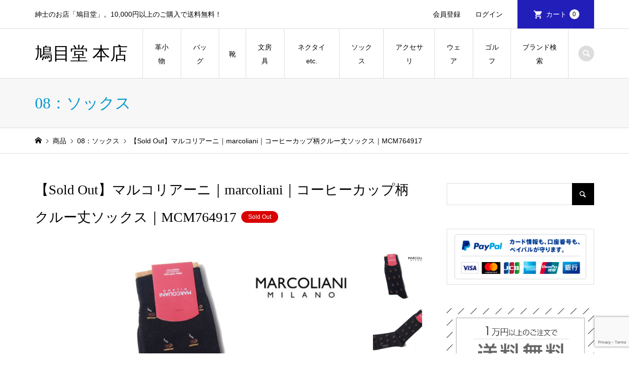

--- FILE ---
content_type: text/html; charset=UTF-8
request_url: https://mens-shop.bamboo-creation.jp/item/08_02_202210_02_marcoliani/
body_size: 33548
content:
<!DOCTYPE html>
<html lang="ja" prefix="og: https://ogp.me/ns#">
<head >
<meta charset="UTF-8">
<meta name="description" content="紳士のためのネットショップ「鳩目堂」が取り扱うアイテム＜マルコリアーニ｜marcoliani＞コーヒーカップ柄クルー丈ソックス｜MCM764917の商品紹介ページです。">
<meta name="viewport" content="width=device-width">
<style id="jetpack-boost-critical-css">@media all{body:after{content:url(https://mens-shop.bamboo-creation.jp/wp/wp-content/plugins/instagram-feed/img/sbi-sprite.png);display:none}}@media all{ul{box-sizing:border-box}.screen-reader-text{border:0;clip-path:inset(50%);height:1px;margin:-1px;overflow:hidden;padding:0;position:absolute;width:1px;word-wrap:normal!important}html :where(img[class*=wp-image-]){height:auto;max-width:100%}}@media all{*{-webkit-box-sizing:border-box;-moz-box-sizing:border-box;-ms-box-sizing:border-box;-o-box-sizing:border-box;box-sizing:border-box}a,article,aside,body,div,dl,dt,form,h1,h2,header,html,img,label,li,nav,p,span,table,tbody,td,tr,ul{margin:0;padding:0;border:0;outline:0;font-size:100%;font-weight:400;vertical-align:baseline}html{overflow-y:scroll;-webkit-text-size-adjust:100%;-ms-text-size-adjust:100%}ul{list-style:none}table{border-collapse:collapse;border-spacing:0;width:100%}input{outline:0;font-size:100%}input{-webkit-appearance:none;border-radius:0}input[type=radio]{-webkit-appearance:radio}img{-ms-interpolation-mode:bicubic}body{background:#fff;color:#000;font-size:14px;line-height:1;min-width:320px;overflow-x:clip;position:relative;-webkit-font-smoothing:antialiased}a{color:#000;text-decoration:none}img{vertical-align:bottom}html{scroll-behavior:smooth;scroll-padding-top:40px}html:has(.l-header__fix){scroll-padding-top:140px}@media (max-width:991px){html:has(.l-header__fix){scroll-padding-top:90px}}@font-face{font-family:design_plus;font-weight:400;font-style:normal}.l-header{position:relative;width:100%;z-index:999}.l-header__bar{position:relative;width:100%;z-index:998}.l-inner{margin-left:auto;margin-right:auto;position:relative;width:88.8888%;max-width:1200px}.l-2columns{display:-webkit-box;display:-webkit-flex;display:-ms-flexbox;display:flex;-ms-flex-pack:justify;-webkit-justify-content:space-between;justify-content:space-between}.l-2columns .l-primary{width:-webkit-calc(100% - 350px);width:-moz-calc(100% - 350px);width:calc(100% - 350px)}.l-secondary{width:300px}@media only screen and (max-width:991px){.l-2columns{display:block}.l-2columns .l-primary{width:100%}.l-secondary{margin-top:30px;width:100%}}.c-menu-button{display:none;position:absolute;top:0;right:0;text-align:center}.c-menu-button::before{content:"";font-family:design_plus;font-size:18px}@media only screen and (max-width:991px){.c-menu-button{display:block}}.c-search-button{display:block;text-align:center}.c-search-button::before{content:"";font-family:design_plus;font-size:18px}.c-breadcrumb__item{display:inline}.c-breadcrumb__item--home a::before{content:"";font-family:design_plus}.c-breadcrumb__item--home span{display:none}.p-header__top{border-bottom:1px solid #ddd;min-height:58px}.p-header__top__inner{display:-webkit-box;display:-webkit-flex;display:-ms-flexbox;display:flex;-ms-flex-pack:justify;-webkit-justify-content:space-between;justify-content:space-between;position:relative}.p-header-description{font-size:14px;line-height:2;padding:15px 0}@media only screen and (max-width:991px){.p-header__top{display:none}}.p-header__welcart-nav{display:-webkit-box;display:-webkit-flex;display:-ms-flexbox;display:flex;font-size:14px;margin-left:auto;position:relative}.p-header-description+.p-header__welcart-nav{margin-left:15px}.p-header__welcart-nav li a{display:-webkit-box;display:-webkit-flex;display:-ms-flexbox;display:flex;-webkit-box-align:center;-ms-flex-align:center;-ms-grid-row-align:center;-webkit-align-items:center;align-items:center;white-space:nowrap;height:100%;line-height:58px;padding:0 15px}.p-header__welcart-nav li a#js-header-cart{padding:0 30px}.p-header__welcart-nav .p-header__welcart-nav__login a{padding-right:30px}.p-header__welcart-nav__cart a{background:#0097cc;margin-bottom:-1px}.p-header__welcart-nav__cart a{color:#fff!important;padding:0 24px}.p-header__welcart-nav__cart a::before{content:"";display:inline-block;font-family:design_plus;font-size:20px;margin-left:2px;margin-right:6px}.p-header__welcart-nav__badge{background:#fff;border-radius:10px;color:#000!important;display:inline-block;line-height:20px;margin-left:6px;min-width:20px;padding:0 6px;text-align:center;font-size:12px}.p-header__bar{border-bottom:1px solid #ddd;position:relative}.p-header__bar__inner{display:-webkit-box;display:-webkit-flex;display:-ms-flexbox;display:flex;-ms-flex-pack:justify;-webkit-justify-content:space-between;justify-content:space-between;-webkit-box-align:center;-ms-flex-align:center;-ms-grid-row-align:center;-webkit-align-items:center;align-items:center;height:100px;position:relative}@media only screen and (max-width:991px){.p-header__bar__inner{height:59px;position:static}}.p-logo{flex:0 0 auto}.p-header__logo{margin-right:30px}.p-header__logo--text{font-size:36px;line-height:1.2}.p-header__logo--mobile{display:none}@media only screen and (max-width:991px){.p-header__logo{display:none}.p-header__logo--mobile{display:block}.p-header__logo--text{font-size:24px}}.p-header-search{margin-left:20px;flex:0 0 auto}.p-header-search .p-search-button{background:#ddd;border-radius:16px;color:#fff!important;line-height:32px;height:32px;text-align:center;width:32px}.p-header-search form{margin-top:-30px;opacity:0;visibility:hidden;width:280px;position:absolute;top:100%;right:0}.p-header-search__input{background:#fff;border:1px solid #ddd;line-height:45px;height:45px;padding:0 18px;width:100%}@media only screen and (max-width:991px){.p-header-search{display:none}}.p-cart-button{display:none;text-align:center;position:absolute;top:0;right:70px}.p-cart-button::before{content:"";font-family:design_plus;font-size:20px}@media only screen and (max-width:991px){.p-cart-button{display:block}.p-cart-button,.p-menu-button{border-left:1px solid #ddd;line-height:59px;height:59px;width:69px}.p-cart-button .p-header__welcart-nav__badge{background:#0097cc;color:#fff!important;font-size:10px;vertical-align:text-bottom;position:relative;bottom:2px}}@media (min-width:992px){.p-global-nav{border-left:1px solid #ddd;display:-webkit-box!important;display:-webkit-flex!important;display:-ms-flexbox!important;display:flex!important;position:relative}.p-global-nav a{display:block}.p-global-nav li{position:relative}.p-global-nav>li{font-size:14px;height:100px;line-height:2;position:relative}.p-global-nav>li>a{border-right:1px solid #ddd;display:-webkit-box;display:-webkit-flex;display:-ms-flexbox;display:flex;-webkit-box-align:center;-ms-flex-align:center;-ms-grid-row-align:center;-webkit-align-items:center;align-items:center;-webkit-box-pack:center;-ms-flex-pack:center;-webkit-justify-content:center;justify-content:center;font-weight:400;height:101.4px;overflow:hidden;text-align:center;padding:0 20px}.p-global-nav>li>a::after{background:#000;content:"";display:block;height:0;position:absolute;bottom:-1.4px;left:-1px;right:0;z-index:2}.p-global-nav>li.menu-item-has-children>.sub-menu{top:100%;left:-1px}.p-global-nav .sub-menu{background:#f7f7f7;line-height:1.31;visibility:hidden;opacity:0;position:absolute;top:0;left:100%;z-index:1;-webkit-transform:translate3d(0,-5px,0);-moz-transform:translate3d(0,-5px,0);-ms-transform:translate3d(0,-5px,0);transform:translate3d(0,-5px,0)}.p-global-nav .sub-menu a{min-height:50px;padding:15.5px 20px;width:210px}.p-global-nav__item-welcart--mobile{display:none}}@media only screen and (max-width:991px){.p-global-nav{display:none;width:100%;max-height:calc(100vh - 60px);overflow:auto;text-align:left;position:absolute;top:59px;left:0;z-index:1000}.p-global-nav a{display:block;line-height:1.4;min-height:1.4em;padding:13px 41px 13px 22px;width:100%;position:relative}.p-global-nav .menu-item-has-children>a>span::before{content:"";font-family:design_plus;line-height:24px;display:block;margin:auto;position:absolute;top:0;right:17px;bottom:0;text-align:center;width:24px;height:24px}.p-global-nav .sub-menu{background:0 0!important;display:none}.p-global-nav .sub-menu li a{padding-left:1em}}.p-global-nav .menu-megamenu .sub-menu{display:none}.p-megamenu{display:block;font-size:14px;opacity:0;position:absolute;left:0;top:-300px;visibility:hidden;width:100%;z-index:999;-webkit-transform:translate3d(0,-5px,0);-moz-transform:translate3d(0,-5px,0);-ms-transform:translate3d(0,-5px,0);transform:translate3d(0,-5px,0)}.p-megamenu__bg{background:#f7f7f7}.p-megamenu a{color:#000;display:block;line-height:1.8;text-align:center}.p-megamenu .p-megamenu__image{padding-top:61.9%;overflow:hidden;position:relative}.p-megamenu .p-megamenu__image img{display:block;height:100%;object-fit:cover;width:100%;position:absolute;top:0;left:0}.p-megamenu--type2 ul{display:-webkit-box;display:-webkit-flex;display:-ms-flexbox;display:flex;-webkit-flex-wrap:wrap;-ms-flex-wrap:wrap;flex-wrap:wrap}.p-megamenu--type2 li{width:20%}.p-megamenu--type2 a{height:100%;padding:22px 22px 18px}.p-megamenu--type2 .p-megamenu__image{margin-bottom:14px}@media only screen and (max-width:991px){.p-megamenu{display:none!important}}.p-header-view-cart{background:#fff;border:1px solid #ddd;opacity:0;position:absolute;right:5.5556%;top:58px;visibility:hidden;width:322px;z-index:999;-webkit-transform:translate3d(0,-5px,0);-moz-transform:translate3d(0,-5px,0);-ms-transform:translate3d(0,-5px,0);transform:translate3d(0,-5px,0)}.p-header-view-cart .p-wc-empty_cart{padding:60px 12px;text-align:center}@media only screen and (max-width:991px){.p-header-view-cart{background:rgba(255,255,255,.8);border-width:1px 0;left:0;right:0;top:59px;visibility:hidden;width:100%;border-bottom:1px solid #ddd}.p-header-view-cart .p-wc-empty_cart{padding:30px 12px}}.p-page-header{background:#f7f7f7;border-bottom:1px solid #ddd}.p-page-header .p-page-header__inner{display:-webkit-box;display:-webkit-flex;display:-ms-flexbox;display:flex;-webkit-box-align:center;-ms-flex-align:center;-ms-grid-row-align:center;-webkit-align-items:center;align-items:center;min-height:100px;padding:30px 0}.p-page-header__title{color:#0097cc;font-size:32px;line-height:1.2;margin:0}@media only screen and (max-width:991px){.p-page-header{border-top:none}.p-page-header .p-page-header__title{font-size:20px;line-height:1.8}.p-page-header .p-page-header__inner{display:block;min-height:auto;padding:7px 0}}.p-breadcrumb{border-bottom:1px solid #ddd;margin-bottom:60px}.p-breadcrumb__inner{font-size:14px;line-height:1.7;padding:13.5px 0}.p-breadcrumb__item{padding-right:0}.p-breadcrumb__item+.p-breadcrumb__item::before{content:"";display:inline-block;font-family:design_plus;font-size:10px;margin-left:2px;margin-right:2px}@media only screen and (max-width:991px){.p-breadcrumb{margin-bottom:28px}.p-breadcrumb__inner{font-size:12px;line-height:40px;height:40px;overflow:hidden;padding:0;text-overflow:ellipsis;white-space:nowrap}}.p-pagetop{display:none;position:fixed;bottom:0;right:0;z-index:90}.p-pagetop a{background:#000;color:#fff!important;display:block;height:58px;line-height:58px;text-align:center;width:58px}.p-pagetop a::after{content:"";font-family:design_plus;font-size:14px;margin:auto;top:0;right:0;bottom:0;left:0}@media only screen and (max-width:991px){.p-pagetop a{height:50px;line-height:50px;width:50px}}.p-footer-search__input{background:#f7f7f7;border:1px solid #ddd;border-right:none;border-radius:0;height:40px;line-height:40px;padding:0 15px;width:-webkit-calc(100% - 40px);width:calc(100% - 40px)}.p-footer-search__submit{background:#222;border:none;border-radius:0;color:#fff;font-family:design_plus;font-size:16px;height:40px;padding:0;width:40px;position:absolute;top:0;right:0;z-index:2}.p-footer-search--mobile{display:none}@media only screen and (max-width:991px){.p-footer-search--mobile{display:block;margin-bottom:30px;position:relative}}.p-entry__title{font-size:32px;font-weight:500;line-height:1.5;margin-bottom:0;word-wrap:break-word}.p-entry__body{color:#000;line-height:2.4;margin-top:30px}@media only screen and (max-width:991px){.p-entry__title{font-size:20px}.p-entry__body{line-height:2.2;margin-top:20px}}.p-hover-effect__image{overflow:hidden}.p-hover-effect--type1 img{-webkit-transform:scale(1);transform:scale(1);vertical-align:middle}.p-widget{font-size:14px;line-height:1.8}.p-widget-sidebar{margin-bottom:48px}@media only screen and (max-width:991px){.p-widget-sidebar{margin-bottom:30px}}.p-widget p{margin-bottom:.4em}.p-widget img{display:block;height:auto;max-width:100%}.p-widget .screen-reader-text{display:none}.p-widget .searchform{position:relative}.p-widget .searchform #s{background:0 0;border:1px solid #ddd;border-right:none;border-radius:0;height:45px;line-height:45px;padding:0 15px;width:-webkit-calc(100% - 45px);width:calc(100% - 45px)}.p-widget .searchform #searchsubmit{background:#000;border:none;border-radius:0;color:#fff;font-family:design_plus;font-size:16px;height:45px;padding:0;width:45px;position:absolute;top:0;right:0;z-index:2}@media only screen and (max-width:991px){.p-widget .searchform #s{height:40px;line-height:40px;width:-webkit-calc(100% - 40px);width:calc(100% - 40px)}.p-widget .searchform #searchsubmit{height:40px;width:40px}}.p-widget-list__item-thumbnail img{display:block;width:100%;height:100%;position:absolute;top:0;left:0;object-fit:cover}.styled_post_list_tab_widget .tab-radio{display:none}.p-entry-item__title{font-size:28px;font-weight:400;line-height:2;margin-bottom:42px;margin-top:-.5em}.p-entry-item__images{display:-webkit-box;display:-webkit-flex;display:-ms-flexbox;display:flex;-ms-flex-pack:justify;-webkit-justify-content:space-between;justify-content:space-between;margin-bottom:50px}.p-entry-item__mainimage{flex:1 1 auto}.p-entry-item__mainimage img{display:block;height:auto;width:100%;object-fit:cover}.p-entry-item__subimages{flex:0 0 auto;margin-left:10px;width:100px}.p-entry-item__subimage{height:100px;margin-bottom:10px;width:100px}.p-entry-item__subimage:last-child{margin-bottom:0}.p-entry-item__subimage img{display:block;height:100%;width:100%;object-fit:cover}.p-entry-item__body-cart{display:-webkit-box;display:-webkit-flex;display:-ms-flexbox;display:flex;-ms-flex-pack:justify;-webkit-justify-content:space-between;justify-content:space-between;margin-bottom:60px}.p-entry-item__body-cart .p-entry-item__body{margin-top:0;width:47.05%}.p-entry-item__carts{line-height:2}.p-entry-item__cart{background:#f7f7f7;padding:35px 20% 40px}.p-entry-item__tab-content{border:1px solid #ddd;display:none;margin:0!important;padding:50px}.p-entry-item__tab-content>:last-child{margin-bottom:0}.p-entry-item__tabs-container .tab-radio{display:none}@media only screen and (max-width:991px){.p-entry-item{margin-top:-10px}.p-entry-item__title{font-size:20px;margin-bottom:12px;margin-top:-15px}.p-entry-item__images{display:block;margin-bottom:24px}.p-entry-item__mainimage{margin:0-6.25%}.p-entry-item__subimages{display:-webkit-box;display:-webkit-flex;display:-ms-flexbox;display:flex;margin-left:0;margin-top:10px;width:auto}.p-entry-item__subimage{height:auto;margin-bottom:0;margin-right:10px}.p-entry-item__subimage:last-child{margin-right:0}.p-entry-item__body-cart{display:block;margin-bottom:30px}.p-entry-item__body-cart .p-entry-item__body{margin-bottom:30px;width:100%}.p-entry-item__cart{padding:26px 13.75% 30px}.p-entry-item__tab-content{border-left:none;border-right:none;margin:0-6.25%!important;padding:20px 5.5556%}}@media only screen and (max-width:767px){.u-hidden-xs{display:none}}}@media all{@media screen and (max-width:767px){a,body,p,span{font-size:14px;line-height:1.6}img{max-width:100%;height:auto}table{display:block;width:100%;overflow-x:auto;white-space:nowrap}}}@media all{.p-entry__body p{margin-bottom:2em;word-wrap:break-word}.p-entry__body .size-full,.p-entry__body img,.p-entry__body img[class*=attachment-]{max-width:100%;height:auto}.p-entry__body dl{margin-bottom:24px}.p-entry__body dt{font-weight:700}.gallery{margin-bottom:20px}.gallery a img{border:0!important}.gallery-item{float:left;margin:0 4px 4px 0;overflow:hidden;position:relative}.gallery-columns-2 .gallery-item{max-width:48%;max-width:-webkit-calc(50% - 4px);max-width:calc(50% - 4px)}.gallery-columns-2 .gallery-item:nth-of-type(2n){margin-right:0}.q_button{background-color:#535353;box-shadow:0 1px 3px rgba(0,0,0,.15);color:#fff!important;display:inline-block;font-size:100%;font-weight:400;min-width:200px;margin:0;max-width:90%;padding:.6em 1.3em .5em;text-decoration:none;text-align:center;vertical-align:middle}.q_button_wrap{text-align:center;margin:2em auto}.rounded{border-radius:6px}.sz_l{font-size:110%;max-width:90%;min-width:350px;padding:.8em 1.5em .7em}@media only screen and (max-width:767px){.sz_l{max-width:100%;min-width:0;width:100%}}.bt_green{background:#27ae60;color:#fff}}</style>	<style>img:is([sizes="auto" i], [sizes^="auto," i]) { contain-intrinsic-size: 3000px 1500px }</style>
	
<!-- Search Engine Optimization by Rank Math - https://rankmath.com/ -->
<title>【Sold Out】マルコリアーニ｜marcoliani｜コーヒーカップ柄クルー丈ソックス｜MCM764917 - 鳩目堂 本店</title>
<meta name="description" content="＜アイテム紹介＞ブラックをベースにコーヒーカップ柄が入っている遊び心のあるソックス。 ＜マルコルアーニ＞は、色彩やトレンドを研究し尽くしているブランドと言われているだけあって、ニュアンスがあり、エレガントなイタリアンスタイルを表現。"/>
<meta name="robots" content="index, follow, max-snippet:-1, max-video-preview:-1, max-image-preview:large"/>
<link rel="canonical" href="https://mens-shop.bamboo-creation.jp/item/08_02_202210_02_marcoliani/" />
<meta property="og:locale" content="ja_JP" />
<meta property="og:type" content="article" />
<meta property="og:title" content="【Sold Out】マルコリアーニ｜marcoliani｜コーヒーカップ柄クルー丈ソックス｜MCM764917 - 鳩目堂 本店" />
<meta property="og:description" content="＜アイテム紹介＞ブラックをベースにコーヒーカップ柄が入っている遊び心のあるソックス。 ＜マルコルアーニ＞は、色彩やトレンドを研究し尽くしているブランドと言われているだけあって、ニュアンスがあり、エレガントなイタリアンスタイルを表現。" />
<meta property="og:url" content="https://mens-shop.bamboo-creation.jp/item/08_02_202210_02_marcoliani/" />
<meta property="og:site_name" content="鳩目堂 本店" />
<meta property="article:tag" content="-5000円" />
<meta property="article:tag" content="イタリア" />
<meta property="article:tag" content="カジュアルソックス" />
<meta property="article:tag" content="ギフト最適品" />
<meta property="article:tag" content="ブラック" />
<meta property="article:tag" content="マルコリアーニ" />
<meta property="article:tag" content="状態_未使用" />
<meta property="article:section" content="02：カジュアルソックス" />
<meta property="og:image" content="https://mens-shop.bamboo-creation.jp/wp/wp-content/uploads/2022/10/08_02_marcoriani_02_cafe_bk-1.jpg" />
<meta property="og:image:secure_url" content="https://mens-shop.bamboo-creation.jp/wp/wp-content/uploads/2022/10/08_02_marcoriani_02_cafe_bk-1.jpg" />
<meta property="og:image:width" content="900" />
<meta property="og:image:height" content="600" />
<meta property="og:image:alt" content="マルコリアーニ｜marcoliani｜コーヒーカップ柄クルー丈ソックス｜MCM764917イメージ01" />
<meta property="og:image:type" content="image/jpeg" />
<meta property="article:published_time" content="2018-10-17T17:47:00+09:00" />
<meta name="twitter:card" content="summary_large_image" />
<meta name="twitter:title" content="【Sold Out】マルコリアーニ｜marcoliani｜コーヒーカップ柄クルー丈ソックス｜MCM764917 - 鳩目堂 本店" />
<meta name="twitter:description" content="＜アイテム紹介＞ブラックをベースにコーヒーカップ柄が入っている遊び心のあるソックス。 ＜マルコルアーニ＞は、色彩やトレンドを研究し尽くしているブランドと言われているだけあって、ニュアンスがあり、エレガントなイタリアンスタイルを表現。" />
<meta name="twitter:image" content="https://mens-shop.bamboo-creation.jp/wp/wp-content/uploads/2022/10/08_02_marcoriani_02_cafe_bk-1.jpg" />
<meta name="twitter:label1" content="によって書かれた" />
<meta name="twitter:data1" content="hatomedo" />
<meta name="twitter:label2" content="読む時間" />
<meta name="twitter:data2" content="一分未満" />
<script type="application/ld+json" class="rank-math-schema">{"@context":"https://schema.org","@graph":[{"@type":["MensClothingStore","Organization"],"@id":"https://mens-shop.bamboo-creation.jp/#organization","name":"\u9ce9\u76ee\u5802 \u672c\u5e97","url":"https://mens-shop.bamboo-creation.jp/wp","logo":{"@type":"ImageObject","@id":"https://mens-shop.bamboo-creation.jp/#logo","url":"https://mens-shop.bamboo-creation.jp/wp/wp-content/uploads/2018/04/hatomedo_base_logo_5.png","contentUrl":"https://mens-shop.bamboo-creation.jp/wp/wp-content/uploads/2018/04/hatomedo_base_logo_5.png","caption":"\u9ce9\u76ee\u5802 \u672c\u5e97","inLanguage":"ja","width":"863","height":"300"},"openingHours":["Monday,Tuesday,Wednesday,Thursday,Friday,Saturday,Sunday 09:00-17:00"],"image":{"@id":"https://mens-shop.bamboo-creation.jp/#logo"}},{"@type":"WebSite","@id":"https://mens-shop.bamboo-creation.jp/#website","url":"https://mens-shop.bamboo-creation.jp","name":"\u9ce9\u76ee\u5802 \u672c\u5e97","publisher":{"@id":"https://mens-shop.bamboo-creation.jp/#organization"},"inLanguage":"ja"},{"@type":"ImageObject","@id":"https://mens-shop.bamboo-creation.jp/wp/wp-content/uploads/2022/10/08_02_marcoriani_02_cafe_bk-1.jpg","url":"https://mens-shop.bamboo-creation.jp/wp/wp-content/uploads/2022/10/08_02_marcoriani_02_cafe_bk-1.jpg","width":"900","height":"600","caption":"\u30de\u30eb\u30b3\u30ea\u30a2\u30fc\u30cb\uff5cmarcoliani\uff5c\u30b3\u30fc\u30d2\u30fc\u30ab\u30c3\u30d7\u67c4\u30af\u30eb\u30fc\u4e08\u30bd\u30c3\u30af\u30b9\uff5cMCM764917\u30a4\u30e1\u30fc\u30b801","inLanguage":"ja"},{"@type":"WebPage","@id":"https://mens-shop.bamboo-creation.jp/item/08_02_202210_02_marcoliani/#webpage","url":"https://mens-shop.bamboo-creation.jp/item/08_02_202210_02_marcoliani/","name":"\u3010Sold Out\u3011\u30de\u30eb\u30b3\u30ea\u30a2\u30fc\u30cb\uff5cmarcoliani\uff5c\u30b3\u30fc\u30d2\u30fc\u30ab\u30c3\u30d7\u67c4\u30af\u30eb\u30fc\u4e08\u30bd\u30c3\u30af\u30b9\uff5cMCM764917 - \u9ce9\u76ee\u5802 \u672c\u5e97","datePublished":"2018-10-17T17:47:00+09:00","dateModified":"2018-10-17T17:47:00+09:00","isPartOf":{"@id":"https://mens-shop.bamboo-creation.jp/#website"},"primaryImageOfPage":{"@id":"https://mens-shop.bamboo-creation.jp/wp/wp-content/uploads/2022/10/08_02_marcoriani_02_cafe_bk-1.jpg"},"inLanguage":"ja"},{"@type":"Person","@id":"https://mens-shop.bamboo-creation.jp/item/08_02_202210_02_marcoliani/#author","name":"hatomedo","image":{"@type":"ImageObject","@id":"https://secure.gravatar.com/avatar/c8e0decf694d4aee9f16e5b21bb23b2d77a79c06d1f98bfc671a4f672ba9aff7?s=96&amp;d=mm&amp;r=g","url":"https://secure.gravatar.com/avatar/c8e0decf694d4aee9f16e5b21bb23b2d77a79c06d1f98bfc671a4f672ba9aff7?s=96&amp;d=mm&amp;r=g","caption":"hatomedo","inLanguage":"ja"},"worksFor":{"@id":"https://mens-shop.bamboo-creation.jp/#organization"}},{"@type":"BlogPosting","headline":"\u3010Sold Out\u3011\u30de\u30eb\u30b3\u30ea\u30a2\u30fc\u30cb\uff5cmarcoliani\uff5c\u30b3\u30fc\u30d2\u30fc\u30ab\u30c3\u30d7\u67c4\u30af\u30eb\u30fc\u4e08\u30bd\u30c3\u30af\u30b9\uff5cMCM764917 - \u9ce9\u76ee\u5802 \u672c\u5e97","datePublished":"2018-10-17T17:47:00+09:00","dateModified":"2018-10-17T17:47:00+09:00","articleSection":"02\uff1a\u30ab\u30b8\u30e5\u30a2\u30eb\u30bd\u30c3\u30af\u30b9, 08\uff1a\u30bd\u30c3\u30af\u30b9, ~5000\u5186, ~5000\u5186, \u30ae\u30d5\u30c8\u3092\u63a2\u3059, \u30d6\u30e9\u30f3\u30c9, \u30de\u30eb\u30b3\u30ea\u30a2\u30fc\u30cb, \u4fa1\u683c\u3067\u63a2\u3059, \u5546\u54c1","author":{"@id":"https://mens-shop.bamboo-creation.jp/item/08_02_202210_02_marcoliani/#author","name":"hatomedo"},"publisher":{"@id":"https://mens-shop.bamboo-creation.jp/#organization"},"description":"\uff1c\u30a2\u30a4\u30c6\u30e0\u7d39\u4ecb\uff1e\u30d6\u30e9\u30c3\u30af\u3092\u30d9\u30fc\u30b9\u306b\u30b3\u30fc\u30d2\u30fc\u30ab\u30c3\u30d7\u67c4\u304c\u5165\u3063\u3066\u3044\u308b\u904a\u3073\u5fc3\u306e\u3042\u308b\u30bd\u30c3\u30af\u30b9\u3002 \uff1c\u30de\u30eb\u30b3\u30eb\u30a2\u30fc\u30cb\uff1e\u306f\u3001\u8272\u5f69\u3084\u30c8\u30ec\u30f3\u30c9\u3092\u7814\u7a76\u3057\u5c3d\u304f\u3057\u3066\u3044\u308b\u30d6\u30e9\u30f3\u30c9\u3068\u8a00\u308f\u308c\u3066\u3044\u308b\u3060\u3051\u3042\u3063\u3066\u3001\u30cb\u30e5\u30a2\u30f3\u30b9\u304c\u3042\u308a\u3001\u30a8\u30ec\u30ac\u30f3\u30c8\u306a\u30a4\u30bf\u30ea\u30a2\u30f3\u30b9\u30bf\u30a4\u30eb\u3092\u8868\u73fe\u3002","name":"\u3010Sold Out\u3011\u30de\u30eb\u30b3\u30ea\u30a2\u30fc\u30cb\uff5cmarcoliani\uff5c\u30b3\u30fc\u30d2\u30fc\u30ab\u30c3\u30d7\u67c4\u30af\u30eb\u30fc\u4e08\u30bd\u30c3\u30af\u30b9\uff5cMCM764917 - \u9ce9\u76ee\u5802 \u672c\u5e97","@id":"https://mens-shop.bamboo-creation.jp/item/08_02_202210_02_marcoliani/#richSnippet","isPartOf":{"@id":"https://mens-shop.bamboo-creation.jp/item/08_02_202210_02_marcoliani/#webpage"},"image":{"@id":"https://mens-shop.bamboo-creation.jp/wp/wp-content/uploads/2022/10/08_02_marcoriani_02_cafe_bk-1.jpg"},"inLanguage":"ja","mainEntityOfPage":{"@id":"https://mens-shop.bamboo-creation.jp/item/08_02_202210_02_marcoliani/#webpage"}}]}</script>
<!-- /Rank Math WordPress SEO プラグイン -->

<link rel='dns-prefetch' href='//www.googletagmanager.com' />
<link rel='dns-prefetch' href='//stats.wp.com' />
<link rel="preconnect" href="https://fonts.googleapis.com">
<link rel="preconnect" href="https://fonts.gstatic.com" crossorigin>
<link href="https://fonts.googleapis.com/css2?family=Noto+Sans+JP:wght@400;600" rel="stylesheet">
<noscript><link rel='stylesheet' id='all-css-210c92c5efd3845bdee02089daa92ae8' href='https://mens-shop.bamboo-creation.jp/wp/wp-content/boost-cache/static/4361070ba1.min.css' type='text/css' media='all' /></noscript><link rel='stylesheet' id='all-css-210c92c5efd3845bdee02089daa92ae8' href='https://mens-shop.bamboo-creation.jp/wp/wp-content/boost-cache/static/4361070ba1.min.css' type='text/css' media="not all" data-media="all" onload="this.media=this.dataset.media; delete this.dataset.media; this.removeAttribute( 'onload' );" />
<noscript><link rel='stylesheet' id='wp-block-library-css' href='https://mens-shop.bamboo-creation.jp/wp/wp-includes/css/dist/block-library/style.min.css?ver=6.8.3' media='all' />
</noscript><link rel='stylesheet' id='wp-block-library-css' href='https://mens-shop.bamboo-creation.jp/wp/wp-includes/css/dist/block-library/style.min.css?ver=6.8.3' media="not all" data-media="all" onload="this.media=this.dataset.media; delete this.dataset.media; this.removeAttribute( 'onload' );" />
<style id='classic-theme-styles-inline-css'>
/*! This file is auto-generated */
.wp-block-button__link{color:#fff;background-color:#32373c;border-radius:9999px;box-shadow:none;text-decoration:none;padding:calc(.667em + 2px) calc(1.333em + 2px);font-size:1.125em}.wp-block-file__button{background:#32373c;color:#fff;text-decoration:none}
</style>
<noscript><link rel='stylesheet' id='mediaelement-css' href='https://mens-shop.bamboo-creation.jp/wp/wp-includes/js/mediaelement/mediaelementplayer-legacy.min.css?ver=4.2.17' media='all' />
</noscript><link rel='stylesheet' id='mediaelement-css' href='https://mens-shop.bamboo-creation.jp/wp/wp-includes/js/mediaelement/mediaelementplayer-legacy.min.css?ver=4.2.17' media="not all" data-media="all" onload="this.media=this.dataset.media; delete this.dataset.media; this.removeAttribute( 'onload' );" />
<noscript><link rel='stylesheet' id='wp-mediaelement-css' href='https://mens-shop.bamboo-creation.jp/wp/wp-includes/js/mediaelement/wp-mediaelement.min.css?ver=6.8.3' media='all' />
</noscript><link rel='stylesheet' id='wp-mediaelement-css' href='https://mens-shop.bamboo-creation.jp/wp/wp-includes/js/mediaelement/wp-mediaelement.min.css?ver=6.8.3' media="not all" data-media="all" onload="this.media=this.dataset.media; delete this.dataset.media; this.removeAttribute( 'onload' );" />
<style id='jetpack-sharing-buttons-style-inline-css'>
.jetpack-sharing-buttons__services-list{display:flex;flex-direction:row;flex-wrap:wrap;gap:0;list-style-type:none;margin:5px;padding:0}.jetpack-sharing-buttons__services-list.has-small-icon-size{font-size:12px}.jetpack-sharing-buttons__services-list.has-normal-icon-size{font-size:16px}.jetpack-sharing-buttons__services-list.has-large-icon-size{font-size:24px}.jetpack-sharing-buttons__services-list.has-huge-icon-size{font-size:36px}@media print{.jetpack-sharing-buttons__services-list{display:none!important}}.editor-styles-wrapper .wp-block-jetpack-sharing-buttons{gap:0;padding-inline-start:0}ul.jetpack-sharing-buttons__services-list.has-background{padding:1.25em 2.375em}
</style>
<style id='global-styles-inline-css'>
:root{--wp--preset--aspect-ratio--square: 1;--wp--preset--aspect-ratio--4-3: 4/3;--wp--preset--aspect-ratio--3-4: 3/4;--wp--preset--aspect-ratio--3-2: 3/2;--wp--preset--aspect-ratio--2-3: 2/3;--wp--preset--aspect-ratio--16-9: 16/9;--wp--preset--aspect-ratio--9-16: 9/16;--wp--preset--color--black: #000000;--wp--preset--color--cyan-bluish-gray: #abb8c3;--wp--preset--color--white: #ffffff;--wp--preset--color--pale-pink: #f78da7;--wp--preset--color--vivid-red: #cf2e2e;--wp--preset--color--luminous-vivid-orange: #ff6900;--wp--preset--color--luminous-vivid-amber: #fcb900;--wp--preset--color--light-green-cyan: #7bdcb5;--wp--preset--color--vivid-green-cyan: #00d084;--wp--preset--color--pale-cyan-blue: #8ed1fc;--wp--preset--color--vivid-cyan-blue: #0693e3;--wp--preset--color--vivid-purple: #9b51e0;--wp--preset--gradient--vivid-cyan-blue-to-vivid-purple: linear-gradient(135deg,rgba(6,147,227,1) 0%,rgb(155,81,224) 100%);--wp--preset--gradient--light-green-cyan-to-vivid-green-cyan: linear-gradient(135deg,rgb(122,220,180) 0%,rgb(0,208,130) 100%);--wp--preset--gradient--luminous-vivid-amber-to-luminous-vivid-orange: linear-gradient(135deg,rgba(252,185,0,1) 0%,rgba(255,105,0,1) 100%);--wp--preset--gradient--luminous-vivid-orange-to-vivid-red: linear-gradient(135deg,rgba(255,105,0,1) 0%,rgb(207,46,46) 100%);--wp--preset--gradient--very-light-gray-to-cyan-bluish-gray: linear-gradient(135deg,rgb(238,238,238) 0%,rgb(169,184,195) 100%);--wp--preset--gradient--cool-to-warm-spectrum: linear-gradient(135deg,rgb(74,234,220) 0%,rgb(151,120,209) 20%,rgb(207,42,186) 40%,rgb(238,44,130) 60%,rgb(251,105,98) 80%,rgb(254,248,76) 100%);--wp--preset--gradient--blush-light-purple: linear-gradient(135deg,rgb(255,206,236) 0%,rgb(152,150,240) 100%);--wp--preset--gradient--blush-bordeaux: linear-gradient(135deg,rgb(254,205,165) 0%,rgb(254,45,45) 50%,rgb(107,0,62) 100%);--wp--preset--gradient--luminous-dusk: linear-gradient(135deg,rgb(255,203,112) 0%,rgb(199,81,192) 50%,rgb(65,88,208) 100%);--wp--preset--gradient--pale-ocean: linear-gradient(135deg,rgb(255,245,203) 0%,rgb(182,227,212) 50%,rgb(51,167,181) 100%);--wp--preset--gradient--electric-grass: linear-gradient(135deg,rgb(202,248,128) 0%,rgb(113,206,126) 100%);--wp--preset--gradient--midnight: linear-gradient(135deg,rgb(2,3,129) 0%,rgb(40,116,252) 100%);--wp--preset--font-size--small: 13px;--wp--preset--font-size--medium: 20px;--wp--preset--font-size--large: 36px;--wp--preset--font-size--x-large: 42px;--wp--preset--spacing--20: 0.44rem;--wp--preset--spacing--30: 0.67rem;--wp--preset--spacing--40: 1rem;--wp--preset--spacing--50: 1.5rem;--wp--preset--spacing--60: 2.25rem;--wp--preset--spacing--70: 3.38rem;--wp--preset--spacing--80: 5.06rem;--wp--preset--shadow--natural: 6px 6px 9px rgba(0, 0, 0, 0.2);--wp--preset--shadow--deep: 12px 12px 50px rgba(0, 0, 0, 0.4);--wp--preset--shadow--sharp: 6px 6px 0px rgba(0, 0, 0, 0.2);--wp--preset--shadow--outlined: 6px 6px 0px -3px rgba(255, 255, 255, 1), 6px 6px rgba(0, 0, 0, 1);--wp--preset--shadow--crisp: 6px 6px 0px rgba(0, 0, 0, 1);}:where(.is-layout-flex){gap: 0.5em;}:where(.is-layout-grid){gap: 0.5em;}body .is-layout-flex{display: flex;}.is-layout-flex{flex-wrap: wrap;align-items: center;}.is-layout-flex > :is(*, div){margin: 0;}body .is-layout-grid{display: grid;}.is-layout-grid > :is(*, div){margin: 0;}:where(.wp-block-columns.is-layout-flex){gap: 2em;}:where(.wp-block-columns.is-layout-grid){gap: 2em;}:where(.wp-block-post-template.is-layout-flex){gap: 1.25em;}:where(.wp-block-post-template.is-layout-grid){gap: 1.25em;}.has-black-color{color: var(--wp--preset--color--black) !important;}.has-cyan-bluish-gray-color{color: var(--wp--preset--color--cyan-bluish-gray) !important;}.has-white-color{color: var(--wp--preset--color--white) !important;}.has-pale-pink-color{color: var(--wp--preset--color--pale-pink) !important;}.has-vivid-red-color{color: var(--wp--preset--color--vivid-red) !important;}.has-luminous-vivid-orange-color{color: var(--wp--preset--color--luminous-vivid-orange) !important;}.has-luminous-vivid-amber-color{color: var(--wp--preset--color--luminous-vivid-amber) !important;}.has-light-green-cyan-color{color: var(--wp--preset--color--light-green-cyan) !important;}.has-vivid-green-cyan-color{color: var(--wp--preset--color--vivid-green-cyan) !important;}.has-pale-cyan-blue-color{color: var(--wp--preset--color--pale-cyan-blue) !important;}.has-vivid-cyan-blue-color{color: var(--wp--preset--color--vivid-cyan-blue) !important;}.has-vivid-purple-color{color: var(--wp--preset--color--vivid-purple) !important;}.has-black-background-color{background-color: var(--wp--preset--color--black) !important;}.has-cyan-bluish-gray-background-color{background-color: var(--wp--preset--color--cyan-bluish-gray) !important;}.has-white-background-color{background-color: var(--wp--preset--color--white) !important;}.has-pale-pink-background-color{background-color: var(--wp--preset--color--pale-pink) !important;}.has-vivid-red-background-color{background-color: var(--wp--preset--color--vivid-red) !important;}.has-luminous-vivid-orange-background-color{background-color: var(--wp--preset--color--luminous-vivid-orange) !important;}.has-luminous-vivid-amber-background-color{background-color: var(--wp--preset--color--luminous-vivid-amber) !important;}.has-light-green-cyan-background-color{background-color: var(--wp--preset--color--light-green-cyan) !important;}.has-vivid-green-cyan-background-color{background-color: var(--wp--preset--color--vivid-green-cyan) !important;}.has-pale-cyan-blue-background-color{background-color: var(--wp--preset--color--pale-cyan-blue) !important;}.has-vivid-cyan-blue-background-color{background-color: var(--wp--preset--color--vivid-cyan-blue) !important;}.has-vivid-purple-background-color{background-color: var(--wp--preset--color--vivid-purple) !important;}.has-black-border-color{border-color: var(--wp--preset--color--black) !important;}.has-cyan-bluish-gray-border-color{border-color: var(--wp--preset--color--cyan-bluish-gray) !important;}.has-white-border-color{border-color: var(--wp--preset--color--white) !important;}.has-pale-pink-border-color{border-color: var(--wp--preset--color--pale-pink) !important;}.has-vivid-red-border-color{border-color: var(--wp--preset--color--vivid-red) !important;}.has-luminous-vivid-orange-border-color{border-color: var(--wp--preset--color--luminous-vivid-orange) !important;}.has-luminous-vivid-amber-border-color{border-color: var(--wp--preset--color--luminous-vivid-amber) !important;}.has-light-green-cyan-border-color{border-color: var(--wp--preset--color--light-green-cyan) !important;}.has-vivid-green-cyan-border-color{border-color: var(--wp--preset--color--vivid-green-cyan) !important;}.has-pale-cyan-blue-border-color{border-color: var(--wp--preset--color--pale-cyan-blue) !important;}.has-vivid-cyan-blue-border-color{border-color: var(--wp--preset--color--vivid-cyan-blue) !important;}.has-vivid-purple-border-color{border-color: var(--wp--preset--color--vivid-purple) !important;}.has-vivid-cyan-blue-to-vivid-purple-gradient-background{background: var(--wp--preset--gradient--vivid-cyan-blue-to-vivid-purple) !important;}.has-light-green-cyan-to-vivid-green-cyan-gradient-background{background: var(--wp--preset--gradient--light-green-cyan-to-vivid-green-cyan) !important;}.has-luminous-vivid-amber-to-luminous-vivid-orange-gradient-background{background: var(--wp--preset--gradient--luminous-vivid-amber-to-luminous-vivid-orange) !important;}.has-luminous-vivid-orange-to-vivid-red-gradient-background{background: var(--wp--preset--gradient--luminous-vivid-orange-to-vivid-red) !important;}.has-very-light-gray-to-cyan-bluish-gray-gradient-background{background: var(--wp--preset--gradient--very-light-gray-to-cyan-bluish-gray) !important;}.has-cool-to-warm-spectrum-gradient-background{background: var(--wp--preset--gradient--cool-to-warm-spectrum) !important;}.has-blush-light-purple-gradient-background{background: var(--wp--preset--gradient--blush-light-purple) !important;}.has-blush-bordeaux-gradient-background{background: var(--wp--preset--gradient--blush-bordeaux) !important;}.has-luminous-dusk-gradient-background{background: var(--wp--preset--gradient--luminous-dusk) !important;}.has-pale-ocean-gradient-background{background: var(--wp--preset--gradient--pale-ocean) !important;}.has-electric-grass-gradient-background{background: var(--wp--preset--gradient--electric-grass) !important;}.has-midnight-gradient-background{background: var(--wp--preset--gradient--midnight) !important;}.has-small-font-size{font-size: var(--wp--preset--font-size--small) !important;}.has-medium-font-size{font-size: var(--wp--preset--font-size--medium) !important;}.has-large-font-size{font-size: var(--wp--preset--font-size--large) !important;}.has-x-large-font-size{font-size: var(--wp--preset--font-size--x-large) !important;}
:where(.wp-block-post-template.is-layout-flex){gap: 1.25em;}:where(.wp-block-post-template.is-layout-grid){gap: 1.25em;}
:where(.wp-block-columns.is-layout-flex){gap: 2em;}:where(.wp-block-columns.is-layout-grid){gap: 2em;}
:root :where(.wp-block-pullquote){font-size: 1.5em;line-height: 1.6;}
</style>
<!--[if lt IE 8]>
<noscript><link rel='stylesheet' id='ccchildpagesiecss-css' href='https://mens-shop.bamboo-creation.jp/wp/wp-content/plugins/cc-child-pages/includes/css/styles.ie.css?ver=1.43' media='all' />
</noscript><link rel='stylesheet' id='ccchildpagesiecss-css' href='https://mens-shop.bamboo-creation.jp/wp/wp-content/plugins/cc-child-pages/includes/css/styles.ie.css?ver=1.43' media="not all" data-media="all" onload="this.media=this.dataset.media; delete this.dataset.media; this.removeAttribute( 'onload' );" />
<![endif]-->
<noscript><link rel='stylesheet' id='slb_core-css' href='https://mens-shop.bamboo-creation.jp/wp/wp-content/plugins/simple-lightbox/client/css/app.css?ver=2.9.4' media='all' />
</noscript><link rel='stylesheet' id='slb_core-css' href='https://mens-shop.bamboo-creation.jp/wp/wp-content/plugins/simple-lightbox/client/css/app.css?ver=2.9.4' media="not all" data-media="all" onload="this.media=this.dataset.media; delete this.dataset.media; this.removeAttribute( 'onload' );" />
<noscript><link rel='stylesheet' id='dashicons-css' href='https://mens-shop.bamboo-creation.jp/wp/wp-includes/css/dashicons.min.css?ver=6.8.3' media='all' />
</noscript><link rel='stylesheet' id='dashicons-css' href='https://mens-shop.bamboo-creation.jp/wp/wp-includes/css/dashicons.min.css?ver=6.8.3' media="not all" data-media="all" onload="this.media=this.dataset.media; delete this.dataset.media; this.removeAttribute( 'onload' );" />
<style>:root {
  --tcd-font-type1: Arial,"Hiragino Sans","Yu Gothic Medium","Meiryo",sans-serif;
  --tcd-font-type2: "Times New Roman",Times,"Yu Mincho","游明朝","游明朝体","Hiragino Mincho Pro",serif;
  --tcd-font-type3: Palatino,"Yu Kyokasho","游教科書体","UD デジタル 教科書体 N","游明朝","游明朝体","Hiragino Mincho Pro","Meiryo",serif;
  --tcd-font-type-logo: "Noto Sans JP",sans-serif;
}</style>
<script type="text/javascript" src="https://mens-shop.bamboo-creation.jp/wp/wp-includes/js/jquery/jquery.min.js?ver=3.7.1" id="jquery-core-js"></script>
<script type="text/javascript" src="https://mens-shop.bamboo-creation.jp/wp/wp-includes/js/jquery/jquery-migrate.min.js?ver=3.4.1" id="jquery-migrate-js"></script>

<!-- Site Kit によって追加された Google タグ（gtag.js）スニペット -->
<!-- Google アナリティクス スニペット (Site Kit が追加) -->
<script type="text/javascript" src="https://www.googletagmanager.com/gtag/js?id=GT-NGJV2JD" id="google_gtagjs-js" async></script>
<script type="text/javascript" id="google_gtagjs-js-after">
/* <![CDATA[ */
window.dataLayer = window.dataLayer || [];function gtag(){dataLayer.push(arguments);}
gtag("set","linker",{"domains":["mens-shop.bamboo-creation.jp"]});
gtag("js", new Date());
gtag("set", "developer_id.dZTNiMT", true);
gtag("config", "GT-NGJV2JD");
/* ]]> */
</script>
<link rel="https://api.w.org/" href="https://mens-shop.bamboo-creation.jp/wp-json/" /><link rel="alternate" title="JSON" type="application/json" href="https://mens-shop.bamboo-creation.jp/wp-json/wp/v2/posts/46729" /><link rel="EditURI" type="application/rsd+xml" title="RSD" href="https://mens-shop.bamboo-creation.jp/wp/xmlrpc.php?rsd" />
<meta name="generator" content="WordPress 6.8.3" />
<link rel='shortlink' href='https://mens-shop.bamboo-creation.jp/?p=46729' />
<link rel="alternate" title="oEmbed (JSON)" type="application/json+oembed" href="https://mens-shop.bamboo-creation.jp/wp-json/oembed/1.0/embed?url=https%3A%2F%2Fmens-shop.bamboo-creation.jp%2Fitem%2F08_02_202210_02_marcoliani%2F" />
<link rel="alternate" title="oEmbed (XML)" type="text/xml+oembed" href="https://mens-shop.bamboo-creation.jp/wp-json/oembed/1.0/embed?url=https%3A%2F%2Fmens-shop.bamboo-creation.jp%2Fitem%2F08_02_202210_02_marcoliani%2F&#038;format=xml" />

<meta property="og:title" content="【Sold Out】マルコリアーニ｜marcoliani｜コーヒーカップ柄クルー丈ソックス｜MCM764917">
<meta property="og:type" content="product">
<meta property="og:description" content="【Sold Out】マルコリアーニ｜marcoliani｜コーヒーカップ柄クルー丈ソックス｜MCM764917">
<meta property="og:url" content="https://mens-shop.bamboo-creation.jp/item/08_02_202210_02_marcoliani/">
<meta property="og:image" content="https://mens-shop.bamboo-creation.jp/wp/wp-content/uploads/2022/10/08_02_marcoriani_02_cafe_bk-1-150x150.jpg">
<meta property="og:site_name" content="鳩目堂 本店">
<script type="application/ld+json">{"@context":"https:\/\/schema.org\/","@type":"Product","name":"\u3010Sold Out\u3011\u30de\u30eb\u30b3\u30ea\u30a2\u30fc\u30cb\uff5cmarcoliani\uff5c\u30b3\u30fc\u30d2\u30fc\u30ab\u30c3\u30d7\u67c4\u30af\u30eb\u30fc\u4e08\u30bd\u30c3\u30af\u30b9\uff5cMCM764917","image":"https:\/\/mens-shop.bamboo-creation.jp\/wp\/wp-content\/uploads\/2022\/10\/08_02_marcoriani_02_cafe_bk-1.jpg","description":"","productID":"0802-2210-3917","offers":{"@type":"Offer","sku":"0802-2210-3917-1","priceCurrency":"JPY","price":2800,"availability":"https:\/\/schema.org\/SoldOut"}}</script>
            <style type="text/css">              
                
                /* Background color */
                .fbc-page .fbc-wrap .fbc-items {
                    background-color: #edeff0;
                }
                /* Items font size */
                .fbc-page .fbc-wrap .fbc-items li {
                    font-size: 16px;
                }
                
                /* Items' link color */
                .fbc-page .fbc-wrap .fbc-items li a {
                    color: #337ab7;                    
                }
                
                /* Seprator color */
                .fbc-page .fbc-wrap .fbc-items li .fbc-separator {
                    color: #cccccc;
                }
                
                /* Active item & end-text color */
                .fbc-page .fbc-wrap .fbc-items li.active span,
                .fbc-page .fbc-wrap .fbc-items li .fbc-end-text {
                    color: #27272a;
                    font-size: 16px;
                }
            </style>

            <meta name="generator" content="Site Kit by Google 1.165.0" />	<style>img#wpstats{display:none}</style>
		<style>
.p-article-news__date, .p-wc-headline, #wdgctToCart a { color: #221eb9; }
.p-button, .p-global-nav .sub-menu .current-menu-item > a, .p-page-links > span, .p-pager__item .current, .p-headline, .p-widget-sidebar .p-widget__title, .c-comment__form-submit:hover, .p-widget-sidebar.widget_block .wp-block-heading, .c-comment__password-protected, .c-pw__btn--register, .c-pw__btn, .slick-arrow, .slick-dots li.slick-active button, .widget_welcart_login input#member_loginw, .widget_welcart_login input#member_login, #wdgctToCheckout a, #kuroneko_web-dialog #kuroneko_web_token_next { background-color: #221eb9; }
#kuroneko_web-dialog #kuroneko_web_token_cancel { background-color: #918fdc; }
.p-page-links > span, .p-pager__item .current, .slick-dots li.slick-active button, .p-cb__item-header, .p-entry-item__cart dl.item-sku dd input[type="radio"]:checked + label, .p-entry-item__cart dl.item-sku dd label:hover { border-color: #221eb9; }
.c-comment__tab-item.is-active a, .c-comment__tab-item a:hover, .c-comment__tab-item.is-active p { background-color: #221eb9; border-color: #221eb9; }
.c-comment__tab-item.is-active a:after, .c-comment__tab-item.is-active p:after { border-top-color: #221eb9; }
.p-widget-categories .current-cat-item > a { background-color: rgba(34, 30, 185, 0.15); }
a:hover, .p-header__welcart-nav li a:hover, .p-widget-categories .toggle-children:hover, #wdgctToCart a:hover { color: #f49c3d; }
.p-button:hover, .p-page-links a:hover, .p-pager__item a:hover, .p-search-button:hover, .p-pagetop a:hover, .p-footer-search__submit:hover, .p-widget .searchform #searchsubmit:hover, .p-widget-search .p-widget-search__submit:hover, a.p-cb__item-archive-button:hover, .slick-arrow:hover, .slick-dots li:hover button, .widget_welcart_search #searchsubmit:hover, .widget_welcart_login input#member_loginw:hover, .widget_welcart_login input#member_login:hover, #wdgctToCheckout a:hover, #kuroneko_web-dialog #kuroneko_web_token_next:hover, #kuroneko_web-dialog #kuroneko_web_token_cancel:hover { background-color: #f49c3d; }
.p-page-links a:hover, .p-pager__item a:hover, .slick-dots li:hover button { border-color: #f49c3d; }
.p-entry__body a, .custom-html-widget a { color: #1e73be; }
.p-entry__body a:hover, .custom-html-widget a:hover { color: #f49c3d; }
body, input, textarea, .p-entry-item__title .p-article__soldout { font-family: var(--tcd-font-type1); }
.p-logo, .p-entry__title, .p-page-header__title, .p-index-slider__item-catch, .p-cb__item-headline, .p-index-banner__headline, .p-index-boxes__item-headline {
font-family: var(--tcd-font-type2); 
}
.c-font-type--logo a { font-family: var(--tcd-font-type-logo); font-weight: bold !important;}
.c-load--type1 { border: 3px solid rgba(153, 153, 153, 0.2); border-top-color: #000000; }
.p-hover-effect--type1:hover img { -webkit-transform: scale(1.2) rotate(2deg); transform: scale(1.2) rotate(2deg); }
.p-hover-effect--type2 img { margin-left: -8px; }
.p-hover-effect--type2:hover img { margin-left: 8px; }
.p-hover-effect--type2:hover .p-hover-effect__image { background: #000000; }
.p-hover-effect--type2:hover img { opacity: 0.5 }
.p-hover-effect--type3:hover .p-hover-effect__image { background: #000000; }
.p-hover-effect--type3:hover img { opacity: 0.5; }
.p-entry__title { font-size: 32px; }
.p-entry__title, .p-article__title { color: #000000 }
.p-entry__body { font-size: 16px; }
.p-entry__body { color: #000000; }
.p-entry-news__title { font-size: 28px; }
.p-entry-news__title, .p-article-news__title { color: #000000 }
.p-entry-news__body { color: #000000; font-size: 14px; }
.p-entry-item__title { font-size: 28px; }
.p-entry-item__title, .p-article-item__title, .p-article__price { color: #000000; }
.p-entry-item__body, p-wc__body { color: #000000; font-size: 16px; }
.p-price { color: #d80000; }
.p-entry-item__price { font-size: 22px; }
body.l-header__fix .is-header-fixed .l-header__bar { background: rgba(255, 255, 255, 0.8); }
.l-header { background: rgba(255, 255, 255, 0.8); }
.l-header a, .p-global-nav a { color: #000000; }
.p-header__logo--text { font-size: 36px; }
.p-header__welcart-nav__member a, .p-header__welcart-nav__cart a, .p-cart-button .p-header__welcart-nav__badge { background-color: #221eb9; }
.p-header__welcart-nav__member a:hover, .p-header__welcart-nav__cart a:hover, .p-cart-button:hover .p-header__welcart-nav__badge { background-color: #f49c3d; }
.p-global-nav > li > a::after, .p-global-nav > li.current-menu-item > a::after { background-color: #000000; }
.p-megamenu__bg, .p-global-nav .sub-menu { background-color: #f7f7f7; }
.p-megamenu a, .p-global-nav .sub-menu a { color: #000000; }
.p-megamenu a:hover, .p-megamenu li.is-active > a, .p-global-nav .sub-menu a:hover { background-color: #6e6bba; color: #ffffff; }
.p-page-header { background-color: #f7f7f7; }
.p-page-header__title { color: #0097cc; }
.p-page-header__desc { color: #000000; }
.p-footer-widget-area { background-color: #f7f7f7; color: #000000; }
.p-footer-widget-area .p-widget__title,.p-footer-widget-area  .widget_block .wp-block-heading { color: #f4a507; }
.p-footer-widget-area a, .p-footer-widget-area .toggle-children { color: #000000; }
.p-footer-widget-area a:hover { color: #006689; }
@media only screen and (max-width: 991px) {
	.l-header__bar { background-color: rgba(255, 255, 255, 0.8); }
	.p-header__logo--text { font-size: 26px; }
	.p-global-nav { background-color: rgba(247,247,247, 0.8); }
	.p-global-nav a { color: #000000; }
	.p-global-nav a:hover { background-color: rgba(110,107,186, 0.8); color: #ffffff; }
	.p-header-view-cart { background-color: rgba(255, 255, 255, 0.8); }
	.p-entry__title { font-size: 20px; }
	.p-entry__body { font-size: 14px; }
	.p-entry-news__title { font-size: 20px; }
	.p-entry-news__body { font-size: 14px; }
	.p-entry-item__title { font-size: 20px; }
	.p-entry-item__body, p-wc__body { font-size: 14px; }
	.p-entry-item__price { font-size: 20px; }
}
#site_info_widget-2 .p-siteinfo__title { font-size: 36px; }
#site_info_widget-6 .p-siteinfo__title { font-size: 36px; }
#site_info_widget-7 .p-siteinfo__title { font-size: 36px; }
@media only screen and (max-width: 991px) {
	#site_info_widget-2 .p-siteinfo__title { font-size: 26px; }
	#site_info_widget-6 .p-siteinfo__title { font-size: 26px; }
	#site_info_widget-7 .p-siteinfo__title { font-size: 26px; }
}
</style>
<style type="text/css">

</style>
<noscript><style>.lazyload[data-src]{display:none !important;}</style></noscript><style>.lazyload{background-image:none !important;}.lazyload:before{background-image:none !important;}</style><link rel="icon" href="https://mens-shop.bamboo-creation.jp/wp/wp-content/uploads/2018/04/cropped-hatomedo_bamboo_icon_b2-32x32.png" sizes="32x32" />
<link rel="icon" href="https://mens-shop.bamboo-creation.jp/wp/wp-content/uploads/2018/04/cropped-hatomedo_bamboo_icon_b2-192x192.png" sizes="192x192" />
<link rel="apple-touch-icon" href="https://mens-shop.bamboo-creation.jp/wp/wp-content/uploads/2018/04/cropped-hatomedo_bamboo_icon_b2-180x180.png" />
<meta name="msapplication-TileImage" content="https://mens-shop.bamboo-creation.jp/wp/wp-content/uploads/2018/04/cropped-hatomedo_bamboo_icon_b2-270x270.png" />
<!-- Global site tag (gtag.js) - Google Analytics -->
<script async src="https://www.googletagmanager.com/gtag/js?id=UA-143270699-1"></script>
<script>
  window.dataLayer = window.dataLayer || [];
  function gtag(){dataLayer.push(arguments);}
  gtag('js', new Date());

  gtag('config', 'UA-143270699-1');
</script>
</head>
<body class="wp-singular post-template-default single single-post postid-46729 single-format-standard wp-embed-responsive wp-theme-iconic_tcd062 wp-child-theme-iconic_child single-item l-sidebar--type2 l-header__fix">
<header id="js-header" class="l-header">
	<div class="p-header__top">
		<div class="p-header__top__inner l-inner">
			<div class="p-header-description">紳士のお店「鳩目堂」。10,000円以上のご購入で送料無料！</div>
			<ul class="p-header__welcart-nav">
				<li><a href="https://mens-shop.bamboo-creation.jp/usces-member/?usces_page=newmember">会員登録</a></li>
				<li class="p-header__welcart-nav__login"><a href="https://mens-shop.bamboo-creation.jp/usces-member/?usces_page=login">ログイン</a></li>
                <li class="p-header__welcart-nav__cart"><a id="js-header-cart" href="https://mens-shop.bamboo-creation.jp/usces-cart/">カート<span class="p-header__welcart-nav__badge">0</span></a></li>
            </ul>
		</div>
	</div>
	<div class="l-header__bar p-header__bar">
		<div class="p-header__bar__inner l-inner">
			<div class="p-logo p-header__logo p-header__logo--text">
				<a href="https://mens-shop.bamboo-creation.jp/">鳩目堂 本店</a>
			</div>
			<div class="p-logo p-header__logo--mobile p-header__logo--text">
				<a href="https://mens-shop.bamboo-creation.jp/">鳩目堂 本店</a>
			</div>
			<a href="https://mens-shop.bamboo-creation.jp/usces-cart/" id="js-header-cart--mobile" class="p-cart-button c-cart-button"><span class="p-header__welcart-nav__badge">0</span></a>
			<a href="#" id="js-menu-button" class="p-menu-button c-menu-button"></a>
<nav class="p-global-nav__container"><ul id="js-global-nav" class="p-global-nav"><li id="menu-item-16814" class="menu-item menu-item-type-taxonomy menu-item-object-category menu-item-has-children menu-item-16814 menu-megamenu"><a href="https://mens-shop.bamboo-creation.jp/category/item/itemgenre/small_leather_goods-itemgenre/">革小物<span></span></a>
<ul class="sub-menu">
	<li id="menu-item-16876" class="menu-item menu-item-type-taxonomy menu-item-object-category menu-item-16876"><a href="https://mens-shop.bamboo-creation.jp/category/item/itemgenre/small_leather_goods-itemgenre/wallet-small_leather_goods-itemgenre/">01：財布<span></span></a></li>
	<li id="menu-item-16877" class="menu-item menu-item-type-taxonomy menu-item-object-category menu-item-16877"><a href="https://mens-shop.bamboo-creation.jp/category/item/itemgenre/small_leather_goods-itemgenre/leather_case-small_leather_goods-itemgenre/">02：レザーケース<span></span></a></li>
	<li id="menu-item-16878" class="menu-item menu-item-type-taxonomy menu-item-object-category menu-item-16878"><a href="https://mens-shop.bamboo-creation.jp/category/item/itemgenre/small_leather_goods-itemgenre/belt-small_leather_goods-itemgenre/">03：ベルト<span></span></a></li>
</ul>
</li>
<li id="menu-item-16813" class="menu-item menu-item-type-taxonomy menu-item-object-category menu-item-has-children menu-item-16813 menu-megamenu"><a href="https://mens-shop.bamboo-creation.jp/category/item/itemgenre/bag-itemgenre/">バッグ<span></span></a>
<ul class="sub-menu">
	<li id="menu-item-16840" class="menu-item menu-item-type-taxonomy menu-item-object-category menu-item-16840"><a href="https://mens-shop.bamboo-creation.jp/category/item/itemgenre/bag-itemgenre/briefcase-bag-itemgenre/">01：ブリーフケース<span></span></a></li>
	<li id="menu-item-16841" class="menu-item menu-item-type-taxonomy menu-item-object-category menu-item-16841"><a href="https://mens-shop.bamboo-creation.jp/category/item/itemgenre/bag-itemgenre/toto_bag-bag-itemgenre/">02：トートバッグ<span></span></a></li>
	<li id="menu-item-16842" class="menu-item menu-item-type-taxonomy menu-item-object-category menu-item-16842"><a href="https://mens-shop.bamboo-creation.jp/category/item/itemgenre/bag-itemgenre/shoulder_bag-bag-itemgenre/">03：ショルダーバッグ<span></span></a></li>
	<li id="menu-item-16843" class="menu-item menu-item-type-taxonomy menu-item-object-category menu-item-16843"><a href="https://mens-shop.bamboo-creation.jp/category/item/itemgenre/bag-itemgenre/boston_bag-bag-itemgenre/">04：ボストンバッグ<span></span></a></li>
	<li id="menu-item-16844" class="menu-item menu-item-type-taxonomy menu-item-object-category menu-item-16844"><a href="https://mens-shop.bamboo-creation.jp/category/item/itemgenre/bag-itemgenre/hand_bag-bag-itemgenre/">05：ハンドバッグ<span></span></a></li>
	<li id="menu-item-16845" class="menu-item menu-item-type-taxonomy menu-item-object-category menu-item-16845"><a href="https://mens-shop.bamboo-creation.jp/category/item/itemgenre/bag-itemgenre/carry_case/">06：キャリーバッグ<span></span></a></li>
	<li id="menu-item-16852" class="menu-item menu-item-type-taxonomy menu-item-object-category menu-item-16852"><a href="https://mens-shop.bamboo-creation.jp/category/item/itemgenre/bag-itemgenre/clutch_bag-bag-itemgenre/">07：クラッチバッグ<span></span></a></li>
	<li id="menu-item-16853" class="menu-item menu-item-type-taxonomy menu-item-object-category menu-item-16853"><a href="https://mens-shop.bamboo-creation.jp/category/item/itemgenre/bag-itemgenre/back_pack-bag-itemgenre/">08：バックパック<span></span></a></li>
</ul>
</li>
<li id="menu-item-13174" class="menu-item menu-item-type-taxonomy menu-item-object-category menu-item-has-children menu-item-13174 menu-megamenu"><a href="https://mens-shop.bamboo-creation.jp/category/item/itemgenre/shoes-itemgenre/">靴<span></span></a>
<ul class="sub-menu">
	<li id="menu-item-16833" class="menu-item menu-item-type-taxonomy menu-item-object-category menu-item-16833"><a href="https://mens-shop.bamboo-creation.jp/category/item/itemgenre/shoes-itemgenre/dress_shoes-shoes-itemgenre/">01：ドレスシューズ<span></span></a></li>
	<li id="menu-item-16834" class="menu-item menu-item-type-taxonomy menu-item-object-category menu-item-16834"><a href="https://mens-shop.bamboo-creation.jp/category/item/itemgenre/shoes-itemgenre/boots-shoes-itemgenre/">02：ブーツ<span></span></a></li>
	<li id="menu-item-16835" class="menu-item menu-item-type-taxonomy menu-item-object-category menu-item-16835"><a href="https://mens-shop.bamboo-creation.jp/category/item/itemgenre/shoes-itemgenre/sneaker-shoes-itemgenre/">03：スニーカー<span></span></a></li>
	<li id="menu-item-16836" class="menu-item menu-item-type-taxonomy menu-item-object-category menu-item-16836"><a href="https://mens-shop.bamboo-creation.jp/category/item/itemgenre/shoes-itemgenre/sandal-shoes-itemgenre/">04：サンダル<span></span></a></li>
	<li id="menu-item-16837" class="menu-item menu-item-type-taxonomy menu-item-object-category menu-item-16837"><a href="https://mens-shop.bamboo-creation.jp/category/item/itemgenre/shoes-itemgenre/slip_on-shoes-itemgenre/">05：スリッポン<span></span></a></li>
	<li id="menu-item-16838" class="menu-item menu-item-type-taxonomy menu-item-object-category menu-item-16838"><a href="https://mens-shop.bamboo-creation.jp/category/item/itemgenre/shoes-itemgenre/shoe_care-shoes-itemgenre/">06：シューケア用品<span></span></a></li>
</ul>
</li>
<li id="menu-item-16815" class="menu-item menu-item-type-taxonomy menu-item-object-category menu-item-has-children menu-item-16815 menu-megamenu"><a href="https://mens-shop.bamboo-creation.jp/category/item/itemgenre/stationery-itemgenre/">文房具<span></span></a>
<ul class="sub-menu">
	<li id="menu-item-16871" class="menu-item menu-item-type-taxonomy menu-item-object-category menu-item-16871"><a href="https://mens-shop.bamboo-creation.jp/category/item/itemgenre/stationery-itemgenre/notebook-stationery-itemgenre/">01：手帳<span></span></a></li>
	<li id="menu-item-16872" class="menu-item menu-item-type-taxonomy menu-item-object-category menu-item-16872"><a href="https://mens-shop.bamboo-creation.jp/category/item/itemgenre/stationery-itemgenre/%ef%bd%97riting_instrument-stationery-itemgenre/">02：筆記具<span></span></a></li>
	<li id="menu-item-16873" class="menu-item menu-item-type-taxonomy menu-item-object-category menu-item-16873"><a href="https://mens-shop.bamboo-creation.jp/category/item/itemgenre/stationery-itemgenre/document_case-stationery-itemgenre/">03：ドキュメントケース<span></span></a></li>
	<li id="menu-item-16874" class="menu-item menu-item-type-taxonomy menu-item-object-category menu-item-16874"><a href="https://mens-shop.bamboo-creation.jp/category/item/itemgenre/stationery-itemgenre/pen_case-stationery-itemgenre/">04：ペンケース<span></span></a></li>
	<li id="menu-item-16875" class="menu-item menu-item-type-taxonomy menu-item-object-category menu-item-16875"><a href="https://mens-shop.bamboo-creation.jp/category/item/itemgenre/stationery-itemgenre/letter_set-stationery-itemgenre/">05：レターセット<span></span></a></li>
</ul>
</li>
<li id="menu-item-16816" class="menu-item menu-item-type-taxonomy menu-item-object-category menu-item-has-children menu-item-16816 menu-megamenu"><a href="https://mens-shop.bamboo-creation.jp/category/item/itemgenre/necktie_others-itemgenre/">ネクタイetc.<span></span></a>
<ul class="sub-menu">
	<li id="menu-item-16860" class="menu-item menu-item-type-taxonomy menu-item-object-category menu-item-16860"><a href="https://mens-shop.bamboo-creation.jp/category/item/itemgenre/necktie_others-itemgenre/neck_tie-necktie_others-itemgenre/">01：ネクタイ<span></span></a></li>
	<li id="menu-item-16861" class="menu-item menu-item-type-taxonomy menu-item-object-category menu-item-16861"><a href="https://mens-shop.bamboo-creation.jp/category/item/itemgenre/necktie_others-itemgenre/bow_tie-necktie_others-itemgenre/">02：ボウタイ<span></span></a></li>
	<li id="menu-item-16862" class="menu-item menu-item-type-taxonomy menu-item-object-category menu-item-16862"><a href="https://mens-shop.bamboo-creation.jp/category/item/itemgenre/necktie_others-itemgenre/scarf-necktie_others-itemgenre/">03：スカーフ<span></span></a></li>
	<li id="menu-item-16863" class="menu-item menu-item-type-taxonomy menu-item-object-category menu-item-16863"><a href="https://mens-shop.bamboo-creation.jp/category/item/itemgenre/necktie_others-itemgenre/chief-necktie_others-itemgenre/">04：チーフ<span></span></a></li>
	<li id="menu-item-16864" class="menu-item menu-item-type-taxonomy menu-item-object-category menu-item-16864"><a href="https://mens-shop.bamboo-creation.jp/category/item/itemgenre/necktie_others-itemgenre/stole-necktie_others-itemgenre/">05：ストール<span></span></a></li>
</ul>
</li>
<li id="menu-item-16821" class="menu-item menu-item-type-taxonomy menu-item-object-category current-post-ancestor current-menu-parent current-post-parent menu-item-has-children menu-item-16821 menu-megamenu"><a href="https://mens-shop.bamboo-creation.jp/category/item/itemgenre/socks-itemgenre/">ソックス<span></span></a>
<ul class="sub-menu">
	<li id="menu-item-16865" class="menu-item menu-item-type-taxonomy menu-item-object-category menu-item-16865"><a href="https://mens-shop.bamboo-creation.jp/category/item/itemgenre/socks-itemgenre/biz_socks-socks-itemgenre/">01：ビジネスソックス<span></span></a></li>
	<li id="menu-item-16866" class="menu-item menu-item-type-taxonomy menu-item-object-category current-post-ancestor current-menu-parent current-post-parent menu-item-16866"><a href="https://mens-shop.bamboo-creation.jp/category/item/itemgenre/socks-itemgenre/casual_socks-socks-itemgenre/">02：カジュアルソックス<span></span></a></li>
</ul>
</li>
<li id="menu-item-16817" class="menu-item menu-item-type-taxonomy menu-item-object-category menu-item-has-children menu-item-16817 menu-megamenu"><a href="https://mens-shop.bamboo-creation.jp/category/item/itemgenre/accessory-general_goods-itemgenre/">アクセサリ<span></span></a>
<ul class="sub-menu">
	<li id="menu-item-16867" class="menu-item menu-item-type-taxonomy menu-item-object-category menu-item-16867"><a href="https://mens-shop.bamboo-creation.jp/category/item/itemgenre/accessory-general_goods-itemgenre/lapel_pin/">01：ラペルピン<span></span></a></li>
	<li id="menu-item-16868" class="menu-item menu-item-type-taxonomy menu-item-object-category menu-item-16868"><a href="https://mens-shop.bamboo-creation.jp/category/item/itemgenre/accessory-general_goods-itemgenre/cuffs-accessory-general_goods-itemgenre/">02：カフス<span></span></a></li>
	<li id="menu-item-16869" class="menu-item menu-item-type-taxonomy menu-item-object-category menu-item-16869"><a href="https://mens-shop.bamboo-creation.jp/category/item/itemgenre/accessory-general_goods-itemgenre/general_goods-accessory-general_goods-itemgenre/">03：雑貨<span></span></a></li>
	<li id="menu-item-16870" class="menu-item menu-item-type-taxonomy menu-item-object-category menu-item-16870"><a href="https://mens-shop.bamboo-creation.jp/category/item/itemgenre/accessory-general_goods-itemgenre/travel_item/">04：旅行用品<span></span></a></li>
</ul>
</li>
<li id="menu-item-16819" class="menu-item menu-item-type-taxonomy menu-item-object-category menu-item-has-children menu-item-16819 menu-megamenu"><a href="https://mens-shop.bamboo-creation.jp/category/item/itemgenre/wear-itemgenre/">ウェア<span></span></a>
<ul class="sub-menu">
	<li id="menu-item-16854" class="menu-item menu-item-type-taxonomy menu-item-object-category menu-item-16854"><a href="https://mens-shop.bamboo-creation.jp/category/item/itemgenre/wear-itemgenre/coat-wear-itemgenre/">01：コート<span></span></a></li>
	<li id="menu-item-16855" class="menu-item menu-item-type-taxonomy menu-item-object-category menu-item-16855"><a href="https://mens-shop.bamboo-creation.jp/category/item/itemgenre/wear-itemgenre/jacket-wear-itemgenre/">02：ジャケット<span></span></a></li>
	<li id="menu-item-16856" class="menu-item menu-item-type-taxonomy menu-item-object-category menu-item-16856"><a href="https://mens-shop.bamboo-creation.jp/category/item/itemgenre/wear-itemgenre/shirts-wear-itemgenre/">03：シャツ<span></span></a></li>
	<li id="menu-item-16857" class="menu-item menu-item-type-taxonomy menu-item-object-category menu-item-16857"><a href="https://mens-shop.bamboo-creation.jp/category/item/itemgenre/wear-itemgenre/vest-wear-itemgenre/">04：ベスト<span></span></a></li>
	<li id="menu-item-16858" class="menu-item menu-item-type-taxonomy menu-item-object-category menu-item-16858"><a href="https://mens-shop.bamboo-creation.jp/category/item/itemgenre/wear-itemgenre/knitt/">05：ニット・カットソー<span></span></a></li>
	<li id="menu-item-16859" class="menu-item menu-item-type-taxonomy menu-item-object-category menu-item-16859"><a href="https://mens-shop.bamboo-creation.jp/category/item/itemgenre/wear-itemgenre/pants-wear-itemgenre/">06：パンツ<span></span></a></li>
</ul>
</li>
<li id="menu-item-58853" class="menu-item menu-item-type-taxonomy menu-item-object-category menu-item-has-children menu-item-58853 menu-megamenu"><a href="https://mens-shop.bamboo-creation.jp/category/item/itemgenre/golf/">ゴルフ<span></span></a>
<ul class="sub-menu">
	<li id="menu-item-58854" class="menu-item menu-item-type-taxonomy menu-item-object-category menu-item-58854"><a href="https://mens-shop.bamboo-creation.jp/category/item/itemgenre/golf/golf_wear/">01：ゴルフウェア<span></span></a></li>
	<li id="menu-item-58855" class="menu-item menu-item-type-taxonomy menu-item-object-category menu-item-58855"><a href="https://mens-shop.bamboo-creation.jp/category/item/itemgenre/golf/golf_accessory/">02：ゴルフアクセサリー<span></span></a></li>
	<li id="menu-item-58856" class="menu-item menu-item-type-taxonomy menu-item-object-category menu-item-58856"><a href="https://mens-shop.bamboo-creation.jp/category/item/itemgenre/golf/golf_socks/">03：ゴルフソックス<span></span></a></li>
</ul>
</li>
<li id="menu-item-17254" class="menu-item menu-item-type-post_type menu-item-object-page menu-item-17254"><a href="https://mens-shop.bamboo-creation.jp/brand_list/">ブランド検索<span></span></a></li>
<li class="p-global-nav__item-welcart--mobile"><a href="https://mens-shop.bamboo-creation.jp/usces-member/?usces_page=newmember">会員登録</a></li>
<li class="p-global-nav__item-welcart--mobile"><a href="https://mens-shop.bamboo-creation.jp/usces-member/?usces_page=login">ログイン</a></li>
</ul></nav>
			<div class="p-header-search">
				<form action="https://mens-shop.bamboo-creation.jp/" method="get">
					<input type="text" name="s" value="" class="p-header-search__input" placeholder="SEARCH">
				</form>
				<a href="#" id="js-search-button" class="p-search-button c-search-button"></a>
			</div>
		</div>
	</div>
	<div id="p-megamenu--16814" class="p-megamenu p-megamenu--type2 p-megamenu-parent-category p-megamenu-term-id-550">
		<ul class="l-inner p-megamenu__bg">
			<li class="p-megamenu__last-row"><a class="p-hover-effect--type1" href="https://mens-shop.bamboo-creation.jp/category/item/itemgenre/small_leather_goods-itemgenre/wallet-small_leather_goods-itemgenre/"><div class="p-megamenu__image p-hover-effect__image js-object-fit-cover"><img src="[data-uri]" alt="" data-src="https://mens-shop.bamboo-creation.jp/wp/wp-content/uploads/2019/01/03_leather_goods_01_wallet.jpg" decoding="async" class="lazyload" data-eio-rwidth="210" data-eio-rheight="130"><noscript><img src="https://mens-shop.bamboo-creation.jp/wp/wp-content/uploads/2019/01/03_leather_goods_01_wallet.jpg" alt="" data-eio="l"></noscript></div>01：財布</a></li>
			<li class="p-megamenu__last-row"><a class="p-hover-effect--type1" href="https://mens-shop.bamboo-creation.jp/category/item/itemgenre/small_leather_goods-itemgenre/leather_case-small_leather_goods-itemgenre/"><div class="p-megamenu__image p-hover-effect__image js-object-fit-cover"><img src="[data-uri]" alt="" data-src="https://mens-shop.bamboo-creation.jp/wp/wp-content/uploads/2019/01/03_leather_goods_02_leather_case.jpg" decoding="async" class="lazyload" data-eio-rwidth="210" data-eio-rheight="130"><noscript><img src="https://mens-shop.bamboo-creation.jp/wp/wp-content/uploads/2019/01/03_leather_goods_02_leather_case.jpg" alt="" data-eio="l"></noscript></div>02：レザーケース</a></li>
			<li class="p-megamenu__last-row"><a class="p-hover-effect--type1" href="https://mens-shop.bamboo-creation.jp/category/item/itemgenre/small_leather_goods-itemgenre/belt-small_leather_goods-itemgenre/"><div class="p-megamenu__image p-hover-effect__image js-object-fit-cover"><img src="[data-uri]" alt="" data-src="https://mens-shop.bamboo-creation.jp/wp/wp-content/uploads/2019/01/03_leather_goods_03_belt.jpg" decoding="async" class="lazyload" data-eio-rwidth="210" data-eio-rheight="130"><noscript><img src="https://mens-shop.bamboo-creation.jp/wp/wp-content/uploads/2019/01/03_leather_goods_03_belt.jpg" alt="" data-eio="l"></noscript></div>03：ベルト</a></li>
		</ul>
	</div>
	<div id="p-megamenu--16813" class="p-megamenu p-megamenu--type2 p-megamenu-parent-category p-megamenu-term-id-538">
		<ul class="l-inner p-megamenu__bg">
			<li><a class="p-hover-effect--type1" href="https://mens-shop.bamboo-creation.jp/category/item/itemgenre/bag-itemgenre/briefcase-bag-itemgenre/"><div class="p-megamenu__image p-hover-effect__image js-object-fit-cover"><img src="[data-uri]" alt="" data-src="https://mens-shop.bamboo-creation.jp/wp/wp-content/uploads/2019/01/02_01_briefcase_img_new.jpg" decoding="async" class="lazyload" data-eio-rwidth="210" data-eio-rheight="130"><noscript><img src="https://mens-shop.bamboo-creation.jp/wp/wp-content/uploads/2019/01/02_01_briefcase_img_new.jpg" alt="" data-eio="l"></noscript></div>01：ブリーフケース</a></li>
			<li><a class="p-hover-effect--type1" href="https://mens-shop.bamboo-creation.jp/category/item/itemgenre/bag-itemgenre/toto_bag-bag-itemgenre/"><div class="p-megamenu__image p-hover-effect__image js-object-fit-cover"><img src="[data-uri]" alt="" data-src="https://mens-shop.bamboo-creation.jp/wp/wp-content/uploads/2019/01/02_02_totobag_img.jpg" decoding="async" class="lazyload" data-eio-rwidth="210" data-eio-rheight="130"><noscript><img src="https://mens-shop.bamboo-creation.jp/wp/wp-content/uploads/2019/01/02_02_totobag_img.jpg" alt="" data-eio="l"></noscript></div>02：トートバッグ</a></li>
			<li><a class="p-hover-effect--type1" href="https://mens-shop.bamboo-creation.jp/category/item/itemgenre/bag-itemgenre/shoulder_bag-bag-itemgenre/"><div class="p-megamenu__image p-hover-effect__image js-object-fit-cover"><img src="[data-uri]" alt="" data-src="https://mens-shop.bamboo-creation.jp/wp/wp-content/uploads/2019/01/02_03_shoulderbag_img.jpg" decoding="async" class="lazyload" data-eio-rwidth="210" data-eio-rheight="130"><noscript><img src="https://mens-shop.bamboo-creation.jp/wp/wp-content/uploads/2019/01/02_03_shoulderbag_img.jpg" alt="" data-eio="l"></noscript></div>03：ショルダーバッグ</a></li>
			<li><a class="p-hover-effect--type1" href="https://mens-shop.bamboo-creation.jp/category/item/itemgenre/bag-itemgenre/boston_bag-bag-itemgenre/"><div class="p-megamenu__image p-hover-effect__image js-object-fit-cover"><img src="[data-uri]" alt="" data-src="https://mens-shop.bamboo-creation.jp/wp/wp-content/uploads/2019/01/02_04_bostonbag_img.jpg" decoding="async" class="lazyload" data-eio-rwidth="210" data-eio-rheight="130"><noscript><img src="https://mens-shop.bamboo-creation.jp/wp/wp-content/uploads/2019/01/02_04_bostonbag_img.jpg" alt="" data-eio="l"></noscript></div>04：ボストンバッグ</a></li>
			<li><a class="p-hover-effect--type1" href="https://mens-shop.bamboo-creation.jp/category/item/itemgenre/bag-itemgenre/hand_bag-bag-itemgenre/"><div class="p-megamenu__image p-hover-effect__image js-object-fit-cover"><img src="[data-uri]" alt="" data-src="https://mens-shop.bamboo-creation.jp/wp/wp-content/uploads/2019/01/02_05_handbag_img.jpg" decoding="async" class="lazyload" data-eio-rwidth="210" data-eio-rheight="130"><noscript><img src="https://mens-shop.bamboo-creation.jp/wp/wp-content/uploads/2019/01/02_05_handbag_img.jpg" alt="" data-eio="l"></noscript></div>05：ハンドバッグ</a></li>
			<li class="p-megamenu__last-row"><a class="p-hover-effect--type1" href="https://mens-shop.bamboo-creation.jp/category/item/itemgenre/bag-itemgenre/carry_case/"><div class="p-megamenu__image p-hover-effect__image js-object-fit-cover"><img src="[data-uri]" alt="" data-src="https://mens-shop.bamboo-creation.jp/wp/wp-content/uploads/2019/01/02_06_carry_case_img.jpg" decoding="async" class="lazyload" data-eio-rwidth="210" data-eio-rheight="130"><noscript><img src="https://mens-shop.bamboo-creation.jp/wp/wp-content/uploads/2019/01/02_06_carry_case_img.jpg" alt="" data-eio="l"></noscript></div>06：キャリーバッグ</a></li>
			<li class="p-megamenu__last-row"><a class="p-hover-effect--type1" href="https://mens-shop.bamboo-creation.jp/category/item/itemgenre/bag-itemgenre/clutch_bag-bag-itemgenre/"><div class="p-megamenu__image p-hover-effect__image js-object-fit-cover"><img src="[data-uri]" alt="" data-src="https://mens-shop.bamboo-creation.jp/wp/wp-content/uploads/2019/01/02_07_clutch_img.jpg" decoding="async" class="lazyload" data-eio-rwidth="210" data-eio-rheight="130"><noscript><img src="https://mens-shop.bamboo-creation.jp/wp/wp-content/uploads/2019/01/02_07_clutch_img.jpg" alt="" data-eio="l"></noscript></div>07：クラッチバッグ</a></li>
			<li class="p-megamenu__last-row"><a class="p-hover-effect--type1" href="https://mens-shop.bamboo-creation.jp/category/item/itemgenre/bag-itemgenre/back_pack-bag-itemgenre/"><div class="p-megamenu__image p-hover-effect__image js-object-fit-cover"><img src="[data-uri]" alt="" data-src="https://mens-shop.bamboo-creation.jp/wp/wp-content/uploads/2019/01/02_08_backpack_img.jpg" decoding="async" class="lazyload" data-eio-rwidth="210" data-eio-rheight="130"><noscript><img src="https://mens-shop.bamboo-creation.jp/wp/wp-content/uploads/2019/01/02_08_backpack_img.jpg" alt="" data-eio="l"></noscript></div>08：バックパック</a></li>
		</ul>
	</div>
	<div id="p-megamenu--13174" class="p-megamenu p-megamenu--type2 p-megamenu-parent-category p-megamenu-term-id-531">
		<ul class="l-inner p-megamenu__bg">
			<li><a class="p-hover-effect--type1" href="https://mens-shop.bamboo-creation.jp/category/item/itemgenre/shoes-itemgenre/dress_shoes-shoes-itemgenre/"><div class="p-megamenu__image p-hover-effect__image js-object-fit-cover"><img src="[data-uri]" alt="" data-src="https://mens-shop.bamboo-creation.jp/wp/wp-content/uploads/2019/01/01_01_dress_shoes_new.jpg" decoding="async" class="lazyload" data-eio-rwidth="210" data-eio-rheight="130"><noscript><img src="https://mens-shop.bamboo-creation.jp/wp/wp-content/uploads/2019/01/01_01_dress_shoes_new.jpg" alt="" data-eio="l"></noscript></div>01：ドレスシューズ</a></li>
			<li><a class="p-hover-effect--type1" href="https://mens-shop.bamboo-creation.jp/category/item/itemgenre/shoes-itemgenre/boots-shoes-itemgenre/"><div class="p-megamenu__image p-hover-effect__image js-object-fit-cover"><img src="[data-uri]" alt="" data-src="https://mens-shop.bamboo-creation.jp/wp/wp-content/uploads/2019/01/01_02_boot.jpg" decoding="async" class="lazyload" data-eio-rwidth="210" data-eio-rheight="130"><noscript><img src="https://mens-shop.bamboo-creation.jp/wp/wp-content/uploads/2019/01/01_02_boot.jpg" alt="" data-eio="l"></noscript></div>02：ブーツ</a></li>
			<li><a class="p-hover-effect--type1" href="https://mens-shop.bamboo-creation.jp/category/item/itemgenre/shoes-itemgenre/sneaker-shoes-itemgenre/"><div class="p-megamenu__image p-hover-effect__image js-object-fit-cover"><img src="[data-uri]" alt="" data-src="https://mens-shop.bamboo-creation.jp/wp/wp-content/uploads/2019/01/01_03_sneaker.jpg" decoding="async" class="lazyload" data-eio-rwidth="210" data-eio-rheight="130"><noscript><img src="https://mens-shop.bamboo-creation.jp/wp/wp-content/uploads/2019/01/01_03_sneaker.jpg" alt="" data-eio="l"></noscript></div>03：スニーカー</a></li>
			<li><a class="p-hover-effect--type1" href="https://mens-shop.bamboo-creation.jp/category/item/itemgenre/shoes-itemgenre/sandal-shoes-itemgenre/"><div class="p-megamenu__image p-hover-effect__image js-object-fit-cover"><img src="[data-uri]" alt="" data-src="https://mens-shop.bamboo-creation.jp/wp/wp-content/uploads/2019/01/03_04_sandle.jpg" decoding="async" class="lazyload" data-eio-rwidth="210" data-eio-rheight="130"><noscript><img src="https://mens-shop.bamboo-creation.jp/wp/wp-content/uploads/2019/01/03_04_sandle.jpg" alt="" data-eio="l"></noscript></div>04：サンダル</a></li>
			<li><a class="p-hover-effect--type1" href="https://mens-shop.bamboo-creation.jp/category/item/itemgenre/shoes-itemgenre/slip_on-shoes-itemgenre/"><div class="p-megamenu__image p-hover-effect__image js-object-fit-cover"><img src="[data-uri]" alt="" data-src="https://mens-shop.bamboo-creation.jp/wp/wp-content/uploads/2019/01/01_05_sliipon.jpg" decoding="async" class="lazyload" data-eio-rwidth="210" data-eio-rheight="130"><noscript><img src="https://mens-shop.bamboo-creation.jp/wp/wp-content/uploads/2019/01/01_05_sliipon.jpg" alt="" data-eio="l"></noscript></div>05：スリッポン</a></li>
			<li class="p-megamenu__last-row"><a class="p-hover-effect--type1" href="https://mens-shop.bamboo-creation.jp/category/item/itemgenre/shoes-itemgenre/shoe_care-shoes-itemgenre/"><div class="p-megamenu__image p-hover-effect__image js-object-fit-cover"><img src="[data-uri]" alt="" data-src="https://mens-shop.bamboo-creation.jp/wp/wp-content/uploads/2019/01/01_06_shoe_care.jpg" decoding="async" class="lazyload" data-eio-rwidth="210" data-eio-rheight="130"><noscript><img src="https://mens-shop.bamboo-creation.jp/wp/wp-content/uploads/2019/01/01_06_shoe_care.jpg" alt="" data-eio="l"></noscript></div>06：シューケア用品</a></li>
		</ul>
	</div>
	<div id="p-megamenu--16815" class="p-megamenu p-megamenu--type2 p-megamenu-parent-category p-megamenu-term-id-554">
		<ul class="l-inner p-megamenu__bg">
			<li><a class="p-hover-effect--type1" href="https://mens-shop.bamboo-creation.jp/category/item/itemgenre/stationery-itemgenre/notebook-stationery-itemgenre/"><div class="p-megamenu__image p-hover-effect__image js-object-fit-cover"><img src="[data-uri]" alt="" data-src="https://mens-shop.bamboo-creation.jp/wp/wp-content/uploads/2019/01/04_01_note.jpg" decoding="async" class="lazyload" data-eio-rwidth="210" data-eio-rheight="130"><noscript><img src="https://mens-shop.bamboo-creation.jp/wp/wp-content/uploads/2019/01/04_01_note.jpg" alt="" data-eio="l"></noscript></div>01：手帳</a></li>
			<li><a class="p-hover-effect--type1" href="https://mens-shop.bamboo-creation.jp/category/item/itemgenre/stationery-itemgenre/%ef%bd%97riting_instrument-stationery-itemgenre/"><div class="p-megamenu__image p-hover-effect__image js-object-fit-cover"><img src="[data-uri]" alt="" data-src="https://mens-shop.bamboo-creation.jp/wp/wp-content/uploads/2019/01/04_02_pen.jpg" decoding="async" class="lazyload" data-eio-rwidth="210" data-eio-rheight="130"><noscript><img src="https://mens-shop.bamboo-creation.jp/wp/wp-content/uploads/2019/01/04_02_pen.jpg" alt="" data-eio="l"></noscript></div>02：筆記具</a></li>
			<li><a class="p-hover-effect--type1" href="https://mens-shop.bamboo-creation.jp/category/item/itemgenre/stationery-itemgenre/document_case-stationery-itemgenre/"><div class="p-megamenu__image p-hover-effect__image js-object-fit-cover"><img src="[data-uri]" alt="" data-src="https://mens-shop.bamboo-creation.jp/wp/wp-content/uploads/2019/01/04_03_documentcase.jpg" decoding="async" class="lazyload" data-eio-rwidth="210" data-eio-rheight="130"><noscript><img src="https://mens-shop.bamboo-creation.jp/wp/wp-content/uploads/2019/01/04_03_documentcase.jpg" alt="" data-eio="l"></noscript></div>03：ドキュメントケース</a></li>
			<li><a class="p-hover-effect--type1" href="https://mens-shop.bamboo-creation.jp/category/item/itemgenre/stationery-itemgenre/pen_case-stationery-itemgenre/"><div class="p-megamenu__image p-hover-effect__image js-object-fit-cover"><img src="[data-uri]" alt="" data-src="https://mens-shop.bamboo-creation.jp/wp/wp-content/uploads/2019/01/04_04_pencase.jpg" decoding="async" class="lazyload" data-eio-rwidth="210" data-eio-rheight="130"><noscript><img src="https://mens-shop.bamboo-creation.jp/wp/wp-content/uploads/2019/01/04_04_pencase.jpg" alt="" data-eio="l"></noscript></div>04：ペンケース</a></li>
			<li><a class="p-hover-effect--type1" href="https://mens-shop.bamboo-creation.jp/category/item/itemgenre/stationery-itemgenre/letter_set-stationery-itemgenre/"><div class="p-megamenu__image p-hover-effect__image js-object-fit-cover"><img src="[data-uri]" alt="" data-src="https://mens-shop.bamboo-creation.jp/wp/wp-content/uploads/2019/01/04_05_letter_set.jpg" decoding="async" class="lazyload" data-eio-rwidth="210" data-eio-rheight="130"><noscript><img src="https://mens-shop.bamboo-creation.jp/wp/wp-content/uploads/2019/01/04_05_letter_set.jpg" alt="" data-eio="l"></noscript></div>05：レターセット</a></li>
		</ul>
	</div>
	<div id="p-megamenu--16816" class="p-megamenu p-megamenu--type2 p-megamenu-parent-category p-megamenu-term-id-560">
		<ul class="l-inner p-megamenu__bg">
			<li><a class="p-hover-effect--type1" href="https://mens-shop.bamboo-creation.jp/category/item/itemgenre/necktie_others-itemgenre/neck_tie-necktie_others-itemgenre/"><div class="p-megamenu__image p-hover-effect__image js-object-fit-cover"><img src="[data-uri]" alt="" data-src="https://mens-shop.bamboo-creation.jp/wp/wp-content/uploads/2019/01/05_01_necktie.jpg" decoding="async" class="lazyload" data-eio-rwidth="210" data-eio-rheight="130"><noscript><img src="https://mens-shop.bamboo-creation.jp/wp/wp-content/uploads/2019/01/05_01_necktie.jpg" alt="" data-eio="l"></noscript></div>01：ネクタイ</a></li>
			<li><a class="p-hover-effect--type1" href="https://mens-shop.bamboo-creation.jp/category/item/itemgenre/necktie_others-itemgenre/bow_tie-necktie_others-itemgenre/"><div class="p-megamenu__image p-hover-effect__image js-object-fit-cover"><img src="[data-uri]" alt="" data-src="https://mens-shop.bamboo-creation.jp/wp/wp-content/uploads/2019/01/05_02_bow_tie.jpg" decoding="async" class="lazyload" data-eio-rwidth="210" data-eio-rheight="130"><noscript><img src="https://mens-shop.bamboo-creation.jp/wp/wp-content/uploads/2019/01/05_02_bow_tie.jpg" alt="" data-eio="l"></noscript></div>02：ボウタイ</a></li>
			<li><a class="p-hover-effect--type1" href="https://mens-shop.bamboo-creation.jp/category/item/itemgenre/necktie_others-itemgenre/scarf-necktie_others-itemgenre/"><div class="p-megamenu__image p-hover-effect__image js-object-fit-cover"><img src="[data-uri]" alt="" data-src="https://mens-shop.bamboo-creation.jp/wp/wp-content/uploads/2019/01/05_03_scarf.jpg" decoding="async" class="lazyload" data-eio-rwidth="210" data-eio-rheight="130"><noscript><img src="https://mens-shop.bamboo-creation.jp/wp/wp-content/uploads/2019/01/05_03_scarf.jpg" alt="" data-eio="l"></noscript></div>03：スカーフ</a></li>
			<li><a class="p-hover-effect--type1" href="https://mens-shop.bamboo-creation.jp/category/item/itemgenre/necktie_others-itemgenre/chief-necktie_others-itemgenre/"><div class="p-megamenu__image p-hover-effect__image js-object-fit-cover"><img src="[data-uri]" alt="" data-src="https://mens-shop.bamboo-creation.jp/wp/wp-content/uploads/2019/01/05_04_chief.jpg" decoding="async" class="lazyload" data-eio-rwidth="210" data-eio-rheight="130"><noscript><img src="https://mens-shop.bamboo-creation.jp/wp/wp-content/uploads/2019/01/05_04_chief.jpg" alt="" data-eio="l"></noscript></div>04：チーフ</a></li>
			<li><a class="p-hover-effect--type1" href="https://mens-shop.bamboo-creation.jp/category/item/itemgenre/necktie_others-itemgenre/stole-necktie_others-itemgenre/"><div class="p-megamenu__image p-hover-effect__image js-object-fit-cover"><img src="[data-uri]" alt="" data-src="https://mens-shop.bamboo-creation.jp/wp/wp-content/uploads/2019/01/05_05_stole.jpg" decoding="async" class="lazyload" data-eio-rwidth="210" data-eio-rheight="130"><noscript><img src="https://mens-shop.bamboo-creation.jp/wp/wp-content/uploads/2019/01/05_05_stole.jpg" alt="" data-eio="l"></noscript></div>05：ストール</a></li>
		</ul>
	</div>
	<div id="p-megamenu--16821" class="p-megamenu p-megamenu--type2 p-megamenu-parent-category p-megamenu-term-id-580">
		<ul class="l-inner p-megamenu__bg">
			<li class="p-megamenu__last-row"><a class="p-hover-effect--type1" href="https://mens-shop.bamboo-creation.jp/category/item/itemgenre/socks-itemgenre/biz_socks-socks-itemgenre/"><div class="p-megamenu__image p-hover-effect__image js-object-fit-cover"><img src="[data-uri]" alt="" data-src="https://mens-shop.bamboo-creation.jp/wp/wp-content/uploads/2019/01/08_01_biz_socks.jpg" decoding="async" class="lazyload" data-eio-rwidth="210" data-eio-rheight="130"><noscript><img src="https://mens-shop.bamboo-creation.jp/wp/wp-content/uploads/2019/01/08_01_biz_socks.jpg" alt="" data-eio="l"></noscript></div>01：ビジネスソックス</a></li>
			<li class="p-megamenu__last-row"><a class="p-hover-effect--type1" href="https://mens-shop.bamboo-creation.jp/category/item/itemgenre/socks-itemgenre/casual_socks-socks-itemgenre/"><div class="p-megamenu__image p-hover-effect__image js-object-fit-cover"><img src="[data-uri]" alt="" data-src="https://mens-shop.bamboo-creation.jp/wp/wp-content/uploads/2019/01/08_02_casual_socks.jpg" decoding="async" class="lazyload" data-eio-rwidth="210" data-eio-rheight="130"><noscript><img src="https://mens-shop.bamboo-creation.jp/wp/wp-content/uploads/2019/01/08_02_casual_socks.jpg" alt="" data-eio="l"></noscript></div>02：カジュアルソックス</a></li>
		</ul>
	</div>
	<div id="p-megamenu--16817" class="p-megamenu p-megamenu--type2 p-megamenu-parent-category p-megamenu-term-id-566">
		<ul class="l-inner p-megamenu__bg">
			<li class="p-megamenu__last-row"><a class="p-hover-effect--type1" href="https://mens-shop.bamboo-creation.jp/category/item/itemgenre/accessory-general_goods-itemgenre/lapel_pin/"><div class="p-megamenu__image p-hover-effect__image js-object-fit-cover"><img src="[data-uri]" alt="" data-src="https://mens-shop.bamboo-creation.jp/wp/wp-content/uploads/2019/01/06_01_lapel.jpg" decoding="async" class="lazyload" data-eio-rwidth="210" data-eio-rheight="130"><noscript><img src="https://mens-shop.bamboo-creation.jp/wp/wp-content/uploads/2019/01/06_01_lapel.jpg" alt="" data-eio="l"></noscript></div>01：ラペルピン</a></li>
			<li class="p-megamenu__last-row"><a class="p-hover-effect--type1" href="https://mens-shop.bamboo-creation.jp/category/item/itemgenre/accessory-general_goods-itemgenre/cuffs-accessory-general_goods-itemgenre/"><div class="p-megamenu__image p-hover-effect__image js-object-fit-cover"><img src="[data-uri]" alt="" data-src="https://mens-shop.bamboo-creation.jp/wp/wp-content/uploads/2019/01/06_02_cuffspin.jpg" decoding="async" class="lazyload" data-eio-rwidth="210" data-eio-rheight="130"><noscript><img src="https://mens-shop.bamboo-creation.jp/wp/wp-content/uploads/2019/01/06_02_cuffspin.jpg" alt="" data-eio="l"></noscript></div>02：カフス</a></li>
			<li class="p-megamenu__last-row"><a class="p-hover-effect--type1" href="https://mens-shop.bamboo-creation.jp/category/item/itemgenre/accessory-general_goods-itemgenre/general_goods-accessory-general_goods-itemgenre/"><div class="p-megamenu__image p-hover-effect__image js-object-fit-cover"><img src="[data-uri]" alt="" data-src="https://mens-shop.bamboo-creation.jp/wp/wp-content/uploads/2019/01/06_03_others.jpg" decoding="async" class="lazyload" data-eio-rwidth="210" data-eio-rheight="130"><noscript><img src="https://mens-shop.bamboo-creation.jp/wp/wp-content/uploads/2019/01/06_03_others.jpg" alt="" data-eio="l"></noscript></div>03：雑貨</a></li>
			<li class="p-megamenu__last-row"><a class="p-hover-effect--type1" href="https://mens-shop.bamboo-creation.jp/category/item/itemgenre/accessory-general_goods-itemgenre/travel_item/"><div class="p-megamenu__image p-hover-effect__image js-object-fit-cover"><img src="[data-uri]" alt="" data-src="https://mens-shop.bamboo-creation.jp/wp/wp-content/uploads/2019/01/06_04_travel.jpg" decoding="async" class="lazyload" data-eio-rwidth="210" data-eio-rheight="130"><noscript><img src="https://mens-shop.bamboo-creation.jp/wp/wp-content/uploads/2019/01/06_04_travel.jpg" alt="" data-eio="l"></noscript></div>04：旅行用品</a></li>
		</ul>
	</div>
	<div id="p-megamenu--16819" class="p-megamenu p-megamenu--type2 p-megamenu-parent-category p-megamenu-term-id-572">
		<ul class="l-inner p-megamenu__bg">
			<li><a class="p-hover-effect--type1" href="https://mens-shop.bamboo-creation.jp/category/item/itemgenre/wear-itemgenre/coat-wear-itemgenre/"><div class="p-megamenu__image p-hover-effect__image js-object-fit-cover"><img src="[data-uri]" alt="" data-src="https://mens-shop.bamboo-creation.jp/wp/wp-content/uploads/2019/01/07_01_coat.jpg" decoding="async" class="lazyload" data-eio-rwidth="210" data-eio-rheight="130"><noscript><img src="https://mens-shop.bamboo-creation.jp/wp/wp-content/uploads/2019/01/07_01_coat.jpg" alt="" data-eio="l"></noscript></div>01：コート</a></li>
			<li><a class="p-hover-effect--type1" href="https://mens-shop.bamboo-creation.jp/category/item/itemgenre/wear-itemgenre/jacket-wear-itemgenre/"><div class="p-megamenu__image p-hover-effect__image js-object-fit-cover"><img src="[data-uri]" alt="" data-src="https://mens-shop.bamboo-creation.jp/wp/wp-content/uploads/2019/01/07_02_jacket.jpg" decoding="async" class="lazyload" data-eio-rwidth="210" data-eio-rheight="130"><noscript><img src="https://mens-shop.bamboo-creation.jp/wp/wp-content/uploads/2019/01/07_02_jacket.jpg" alt="" data-eio="l"></noscript></div>02：ジャケット</a></li>
			<li><a class="p-hover-effect--type1" href="https://mens-shop.bamboo-creation.jp/category/item/itemgenre/wear-itemgenre/shirts-wear-itemgenre/"><div class="p-megamenu__image p-hover-effect__image js-object-fit-cover"><img src="[data-uri]" alt="" data-src="https://mens-shop.bamboo-creation.jp/wp/wp-content/uploads/2019/01/07_03_shirt.jpg" decoding="async" class="lazyload" data-eio-rwidth="210" data-eio-rheight="130"><noscript><img src="https://mens-shop.bamboo-creation.jp/wp/wp-content/uploads/2019/01/07_03_shirt.jpg" alt="" data-eio="l"></noscript></div>03：シャツ</a></li>
			<li><a class="p-hover-effect--type1" href="https://mens-shop.bamboo-creation.jp/category/item/itemgenre/wear-itemgenre/vest-wear-itemgenre/"><div class="p-megamenu__image p-hover-effect__image js-object-fit-cover"><img src="[data-uri]" alt="" data-src="https://mens-shop.bamboo-creation.jp/wp/wp-content/uploads/2019/01/07_06_vest.jpg" decoding="async" class="lazyload" data-eio-rwidth="210" data-eio-rheight="130"><noscript><img src="https://mens-shop.bamboo-creation.jp/wp/wp-content/uploads/2019/01/07_06_vest.jpg" alt="" data-eio="l"></noscript></div>04：ベスト</a></li>
			<li><a class="p-hover-effect--type1" href="https://mens-shop.bamboo-creation.jp/category/item/itemgenre/wear-itemgenre/knitt/"><div class="p-megamenu__image p-hover-effect__image js-object-fit-cover"><img src="[data-uri]" alt="" data-src="https://mens-shop.bamboo-creation.jp/wp/wp-content/uploads/2019/01/07_05_knit.jpg" decoding="async" class="lazyload" data-eio-rwidth="210" data-eio-rheight="130"><noscript><img src="https://mens-shop.bamboo-creation.jp/wp/wp-content/uploads/2019/01/07_05_knit.jpg" alt="" data-eio="l"></noscript></div>05：ニット・カットソー</a></li>
			<li class="p-megamenu__last-row"><a class="p-hover-effect--type1" href="https://mens-shop.bamboo-creation.jp/category/item/itemgenre/wear-itemgenre/pants-wear-itemgenre/"><div class="p-megamenu__image p-hover-effect__image js-object-fit-cover"><img src="[data-uri]" alt="" data-src="https://mens-shop.bamboo-creation.jp/wp/wp-content/uploads/2019/01/07_07_pants.jpg" decoding="async" class="lazyload" data-eio-rwidth="210" data-eio-rheight="130"><noscript><img src="https://mens-shop.bamboo-creation.jp/wp/wp-content/uploads/2019/01/07_07_pants.jpg" alt="" data-eio="l"></noscript></div>06：パンツ</a></li>
		</ul>
	</div>
	<div id="p-megamenu--58853" class="p-megamenu p-megamenu--type2 p-megamenu-parent-category p-megamenu-term-id-2442">
		<ul class="l-inner p-megamenu__bg">
			<li class="p-megamenu__last-row"><a class="p-hover-effect--type1" href="https://mens-shop.bamboo-creation.jp/category/item/itemgenre/golf/golf_wear/"><div class="p-megamenu__image p-hover-effect__image js-object-fit-cover"><img src="[data-uri]" alt="" data-src="https://mens-shop.bamboo-creation.jp/wp/wp-content/uploads/2024/05/09_01_golf_wear_cat.jpg" decoding="async" class="lazyload" data-eio-rwidth="210" data-eio-rheight="130"><noscript><img src="https://mens-shop.bamboo-creation.jp/wp/wp-content/uploads/2024/05/09_01_golf_wear_cat.jpg" alt="" data-eio="l"></noscript></div>01：ゴルフウェア</a></li>
			<li class="p-megamenu__last-row"><a class="p-hover-effect--type1" href="https://mens-shop.bamboo-creation.jp/category/item/itemgenre/golf/golf_accessory/"><div class="p-megamenu__image p-hover-effect__image js-object-fit-cover"><img src="[data-uri]" alt="" data-src="https://mens-shop.bamboo-creation.jp/wp/wp-content/uploads/2024/05/09_02_golf_acc_cat.jpg" decoding="async" class="lazyload" data-eio-rwidth="210" data-eio-rheight="130"><noscript><img src="https://mens-shop.bamboo-creation.jp/wp/wp-content/uploads/2024/05/09_02_golf_acc_cat.jpg" alt="" data-eio="l"></noscript></div>02：ゴルフアクセサリー</a></li>
			<li class="p-megamenu__last-row"><a class="p-hover-effect--type1" href="https://mens-shop.bamboo-creation.jp/category/item/itemgenre/golf/golf_socks/"><div class="p-megamenu__image p-hover-effect__image js-object-fit-cover"><img src="[data-uri]" alt="" data-src="https://mens-shop.bamboo-creation.jp/wp/wp-content/uploads/2024/05/09_03_golf_socks_cat.jpg" decoding="async" class="lazyload" data-eio-rwidth="210" data-eio-rheight="130"><noscript><img src="https://mens-shop.bamboo-creation.jp/wp/wp-content/uploads/2024/05/09_03_golf_socks_cat.jpg" alt="" data-eio="l"></noscript></div>03：ゴルフソックス</a></li>
		</ul>
	</div>
	<div class="p-header-view-cart" id="js-header-view-cart">
		<p class="p-wc-empty_cart">只今、カートに商品はございません。</p>
	</div>
</header>
<main class="l-main">
	<header class="p-page-header">
		<div class="p-page-header__inner l-inner">

			<h2 class="p-page-header__title">08：ソックス</h2>
		</div>
	</header>
	<div class="p-breadcrumb c-breadcrumb">
		<ul class="p-breadcrumb__inner c-breadcrumb__inner l-inner" itemscope itemtype="http://schema.org/BreadcrumbList">
			<li class="p-breadcrumb__item c-breadcrumb__item p-breadcrumb__item--home c-breadcrumb__item--home" itemprop="itemListElement" itemscope itemtype="http://schema.org/ListItem">
				<a href="https://mens-shop.bamboo-creation.jp/" itemtype="http://schema.org/Thing" itemprop="item"><span itemprop="name">HOME</span></a>
				<meta itemprop="position" content="1" />
			</li>
			<li class="p-breadcrumb__item c-breadcrumb__item" itemprop="itemListElement" itemscope itemtype="http://schema.org/ListItem">
				<a href="https://mens-shop.bamboo-creation.jp/category/item/" itemtype="http://schema.org/Thing" itemprop="item">
					<span itemprop="name">商品</span>
				</a>
				<meta itemprop="position" content="2" />
			</li>
			<li class="p-breadcrumb__item c-breadcrumb__item" itemprop="itemListElement" itemscope itemtype="http://schema.org/ListItem">
				<a href="https://mens-shop.bamboo-creation.jp/category/item/itemgenre/socks-itemgenre/" itemtype="http://schema.org/Thing" itemprop="item">
					<span itemprop="name">08：ソックス</span>
				</a>
				<meta itemprop="position" content="3" />
			</li>
			<li class="p-breadcrumb__item c-breadcrumb__item">
				<span itemprop="name">【Sold Out】マルコリアーニ｜marcoliani｜コーヒーカップ柄クルー丈ソックス｜MCM764917</span>
			</li>
		</ul>
	</div>
	<div class="l-inner l-2columns">
		<article class="p-entry p-entry-item l-primary">
			<h1 class="p-entry__title p-entry-item__title">【Sold Out】マルコリアーニ｜marcoliani｜コーヒーカップ柄クルー丈ソックス｜MCM764917<span class="p-article__soldout">Sold Out</span></h1>
			<div class="p-entry-item__images" id="js-entry-item__images">
				<div class="p-entry-item__mainimage"><img width="740" height="540" src="[data-uri]" class="attachment-740x540 size-740x540 lazyload" alt="0802-2210-3917" decoding="async" data-src="https://mens-shop.bamboo-creation.jp/wp/wp-content/uploads/2022/10/08_02_marcoriani_02_cafe_bk-1-740x540.jpg" data-eio-rwidth="740" data-eio-rheight="540" /><noscript><img width="740" height="540" src="https://mens-shop.bamboo-creation.jp/wp/wp-content/uploads/2022/10/08_02_marcoriani_02_cafe_bk-1-740x540.jpg" class="attachment-740x540 size-740x540" alt="0802-2210-3917" decoding="async" data-eio="l" /></noscript></div>
				<div class="p-entry-item__subimages">
					<div class="p-entry-item__subimage is-active"><img width="740" height="540" src="[data-uri]" class="attachment-740x540 size-740x540 lazyload" alt="0802-2210-3917" decoding="async" data-src="https://mens-shop.bamboo-creation.jp/wp/wp-content/uploads/2022/10/08_02_marcoriani_02_cafe_bk-1-740x540.jpg" data-eio-rwidth="740" data-eio-rheight="540" /><noscript><img width="740" height="540" src="https://mens-shop.bamboo-creation.jp/wp/wp-content/uploads/2022/10/08_02_marcoriani_02_cafe_bk-1-740x540.jpg" class="attachment-740x540 size-740x540" alt="0802-2210-3917" decoding="async" data-eio="l" /></noscript></div>
					<div class="p-entry-item__subimage"><img width="740" height="540" src="[data-uri]" class="attachment-740x540 size-740x540 lazyload" alt="0802-2210-3917" decoding="async" data-src="https://mens-shop.bamboo-creation.jp/wp/wp-content/uploads/2022/10/08_02_marcoriani_02_cafe_bk-2-740x540.jpg" data-eio-rwidth="740" data-eio-rheight="540" /><noscript><img width="740" height="540" src="https://mens-shop.bamboo-creation.jp/wp/wp-content/uploads/2022/10/08_02_marcoriani_02_cafe_bk-2-740x540.jpg" class="attachment-740x540 size-740x540" alt="0802-2210-3917" decoding="async" data-eio="l" /></noscript></div>
					<div class="p-entry-item__subimage"><img width="740" height="540" src="[data-uri]" class="attachment-740x540 size-740x540 lazyload" alt="0802-2210-3917" decoding="async" data-src="https://mens-shop.bamboo-creation.jp/wp/wp-content/uploads/2022/10/08_02_marcoriani_02_cafe_bk-3-740x540.jpg" data-eio-rwidth="740" data-eio-rheight="540" /><noscript><img width="740" height="540" src="https://mens-shop.bamboo-creation.jp/wp/wp-content/uploads/2022/10/08_02_marcoriani_02_cafe_bk-3-740x540.jpg" class="attachment-740x540 size-740x540" alt="0802-2210-3917" decoding="async" data-eio="l" /></noscript></div>
					<div class="p-entry-item__subimage"><img width="740" height="540" src="[data-uri]" class="attachment-740x540 size-740x540 lazyload" alt="0802-2210-3917" decoding="async" data-src="https://mens-shop.bamboo-creation.jp/wp/wp-content/uploads/2022/10/08_02_marcoriani_02_cafe_bk-4-740x540.jpg" data-eio-rwidth="740" data-eio-rheight="540" /><noscript><img width="740" height="540" src="https://mens-shop.bamboo-creation.jp/wp/wp-content/uploads/2022/10/08_02_marcoriani_02_cafe_bk-4-740x540.jpg" class="attachment-740x540 size-740x540" alt="0802-2210-3917" decoding="async" data-eio="l" /></noscript></div>
					<div class="p-entry-item__subimage"><img width="740" height="540" src="[data-uri]" class="attachment-740x540 size-740x540 lazyload" alt="0802-2210-3917" decoding="async" data-src="https://mens-shop.bamboo-creation.jp/wp/wp-content/uploads/2022/10/08_02_marcoriani_02_cafe_bk-5-740x540.jpg" data-eio-rwidth="740" data-eio-rheight="540" /><noscript><img width="740" height="540" src="https://mens-shop.bamboo-creation.jp/wp/wp-content/uploads/2022/10/08_02_marcoriani_02_cafe_bk-5-740x540.jpg" class="attachment-740x540 size-740x540" alt="0802-2210-3917" decoding="async" data-eio="l" /></noscript></div>
				</div>
			</div>
			<div class="p-entry-item__body-cart">
				<div class="p-entry__body p-entry-item__body">
<p><span style="color: #c49372;">＜アイテム紹介＞</span><br />ブラックをベースにコーヒーカップ柄が入っている遊び心のあるソックス。<br />
＜マルコルアーニ＞は、色彩やトレンドを研究し尽くしているブランドと言われているだけあって、ニュアンスがあり、エレガントなイタリアンスタイルを表現。<br />
洗練されたアクセサリーとしてファッションに取り入れて、スーツスタイルを楽しんではいかがでしょうか。</p>
				</div>
				<div class="p-entry-item__carts p-entry-item__body">
					<form action="https://mens-shop.bamboo-creation.jp/usces-cart/" method="post">
						<div class="p-entry-item__cart">
							<p class="p-entry-item__cart-skuname">コーヒーカップ柄クルー丈ソックス｜MCM764917</p>
							<p class="p-entry-item__cart-stock-status">在庫状態 : 売り切れ</p>
							<p class="p-entry-item__cart-price">販売価格&nbsp;&nbsp;<span class="p-entry-item__price p-price">¥2,800</span></p>
								<p class="p-entry-item__cart-option">ギフトラッピング&nbsp;&nbsp;
<label for='itemOption[46729][1][%E3%82%AE%E3%83%95%E3%83%88%E3%83%A9%E3%83%83%E3%83%94%E3%83%B3%E3%82%B0]' class='iopt_label'></label>

<select name='itemOption[46729][1][%E3%82%AE%E3%83%95%E3%83%88%E3%83%A9%E3%83%83%E3%83%94%E3%83%B3%E3%82%B0]' id='itemOption[46729][1][%E3%82%AE%E3%83%95%E3%83%88%E3%83%A9%E3%83%83%E3%83%94%E3%83%B3%E3%82%B0]' class='iopt_select' onKeyDown="if (event.keyCode == 13) {return false;}">
	<option value='1：なし' selected="selected">1：なし</option>
	<option value='2：あり（お祝い）'>2：あり（お祝い）</option>
	<option value='3：あり（お誕生日）'>3：あり（お誕生日）</option>
	<option value='4：あり（クリスマス）'>4：あり（クリスマス）</option>
	<option value='5：あり（バレンタイン）'>5：あり（バレンタイン）</option>
</select>
</p>
							<p class="p-entry-item__cart-soldout">SOLD OUT</p>
							<p class="p-entry-item__cart-error_message p-wc-error_message"></p>
						</div>
					</form>
				</div>
			</div>
			<div class="p-entry-item__tabs-container">
<input type="radio" id="item-tab--1" name="item-tab" class="tab-radio tab-radio--1" checked='checked'><input type="radio" id="item-tab--2" name="item-tab" class="tab-radio tab-radio--2">
				<ul class="p-entry-item__tabs p-entry-item__body">
					<li class="tab-label--1"><label for="item-tab--1">商品詳細説明</label></li>
					<li class="tab-label--2"><label for="item-tab--2">▼全ての写真▼</label></li>
				</ul>
				<div class="p-entry-item__tab-content p-entry-item__tab-content--1 p-entry__body p-entry-item__body">
<p><span style="color: #c49372;">＜ブランド紹介＞</span></p>
<p>イタリアの高級靴下ブランド＜MARCOLIANI （マルコリアーニ）＞。<br />
＜マルコリアーニ＞の靴下には、高級な素材が使われ、イタリアで全て生産されています。<br />
そのため、履き心地は柔らかで、肌触りが良いのが特徴です。<br />
そして、さらにデザイン性の高さも格別。<br />
大人の男性に履いていただきたいラグジュアリーなソックスブランドのひとつです。</p>
<p class="mgT20"><span style="color: #c49372;">＜商品詳細情報＞</span></p>
<div class="s_table"><table border="0" width="90%">
<tbody>
<tr>
<td width="25%">サイズ</td>
<td>25cm〜27cm 目安</td>
</tr>
<tr>
<td>素材</td>
<td>コットン／ナイロン</td>
</tr>
<tr>
<td>生産国</td>
<td>イタリア</td>
</tr>
<tr>
<td>カラー</td>
<td>ブラック</td>
</tr>
<tr>
<td>付属品</td>
<td>商品タグ</td>
</tr>
<tr>
<td>参考定価</td>
<td>4290円（税込）</td>
</tr>
<tr>
<td>商品ランク</td>
<td>N…新品・未使用品</td>
</tr>
</tbody>
</table></div>
<p class="mgT20"><span style="color: #c49372;">［商品ランクについて］</span></p>
<p>N…新品・未使用品<br />
A…使用感の少ないきれいな中古品<br />
B…使用感のある中古品<br />
C…使用感が強い中古品</p>
<p class="mgT20"><span style="color: #c49372;">［注意事項］　</span></p>
<p>※他ショップ等でも販売しているため、先に売り切れになる場合がございます。<br />
その際はご容赦ください。</p>
<p>※商品の画像はお客様がご覧になっているパソコンやスマートフォンのモニター・画面環境・照明などによって、実際の色味と多少異なる場合がございます。ご了承ください。</p>
<p>※革製品など、素材によっては染料や防カビ剤等のにおいが強かったり、素材の性質上のにおいのあるものがございます。</p>
<p class="mgT20"><span style="color: #c49372;">［返品条件等販売に関する重要事項］　</span></p>
<p>検品・梱包・発送には十分に注意を払い作業を致しておりますが、万が一誤送または商品に欠陥がある場合は誠にお手数ではございますが、商品の到着後7日以内にご連絡をお願いします。<br />
また、<a href="https://mens-shop.bamboo-creation.jp/specific-trade-law/#info">こちら</a>に該当する場合、返品をお受けできませんので、ご了承ください。</p>
<p align="right"><a href="https://mens-shop.bamboo-creation.jp/category/item/brand/marcoliani/" class="q_button bt_blue mgT20">同じブランド＜マルコリアーニmarcoliani＞商品一覧を見る</a></p>

		<style type="text/css">
			#gallery-1 {
				margin: auto;
			}
			#gallery-1 .gallery-item {
				float: left;
				margin-top: 10px;
				text-align: center;
				width: 50%;
			}
			#gallery-1 img {
				border: 2px solid #cfcfcf;
			}
			#gallery-1 .gallery-caption {
				margin-left: 0;
			}
			/* see gallery_shortcode() in wp-includes/media.php */
		</style>
		<div id='gallery-1' class='gallery galleryid-46729 gallery-columns-2 gallery-size-full'><dl class='gallery-item'>
			<dt class='gallery-icon landscape'>
				<a href="https://mens-shop.bamboo-creation.jp/wp/wp-content/uploads/2022/10/08_02_marcoriani_02_cafe_bk-1.jpg" data-slb-active="1" data-slb-asset="273292084" data-slb-internal="0" data-slb-group="slb"><img decoding="async" width="900" height="600" src="[data-uri]" class="attachment-full size-full lazyload" alt="マルコリアーニ｜marcoliani｜コーヒーカップ柄クルー丈ソックス｜MCM764917イメージ01" data-src="https://mens-shop.bamboo-creation.jp/wp/wp-content/uploads/2022/10/08_02_marcoriani_02_cafe_bk-1.jpg" data-eio-rwidth="900" data-eio-rheight="600" /><noscript><img decoding="async" width="900" height="600" src="https://mens-shop.bamboo-creation.jp/wp/wp-content/uploads/2022/10/08_02_marcoriani_02_cafe_bk-1.jpg" class="attachment-full size-full" alt="マルコリアーニ｜marcoliani｜コーヒーカップ柄クルー丈ソックス｜MCM764917イメージ01" data-eio="l" /></noscript></a>
			</dt></dl><dl class='gallery-item'>
			<dt class='gallery-icon landscape'>
				<a href="https://mens-shop.bamboo-creation.jp/wp/wp-content/uploads/2022/10/08_02_marcoriani_02_cafe_bk-2.jpg" data-slb-active="1" data-slb-asset="811686023" data-slb-internal="0" data-slb-group="slb"><img decoding="async" width="900" height="600" src="[data-uri]" class="attachment-full size-full lazyload" alt="マルコリアーニ｜marcoliani｜コーヒーカップ柄クルー丈ソックス｜MCM764917イメージ02" data-src="https://mens-shop.bamboo-creation.jp/wp/wp-content/uploads/2022/10/08_02_marcoriani_02_cafe_bk-2.jpg" data-eio-rwidth="900" data-eio-rheight="600" /><noscript><img decoding="async" width="900" height="600" src="https://mens-shop.bamboo-creation.jp/wp/wp-content/uploads/2022/10/08_02_marcoriani_02_cafe_bk-2.jpg" class="attachment-full size-full" alt="マルコリアーニ｜marcoliani｜コーヒーカップ柄クルー丈ソックス｜MCM764917イメージ02" data-eio="l" /></noscript></a>
			</dt></dl><br style="clear: both" /><dl class='gallery-item'>
			<dt class='gallery-icon landscape'>
				<a href="https://mens-shop.bamboo-creation.jp/wp/wp-content/uploads/2022/10/08_02_marcoriani_02_cafe_bk-3.jpg" data-slb-active="1" data-slb-asset="1356960781" data-slb-internal="0" data-slb-group="slb"><img decoding="async" width="900" height="600" src="[data-uri]" class="attachment-full size-full lazyload" alt="マルコリアーニ｜marcoliani｜コーヒーカップ柄クルー丈ソックス｜MCM764917イメージ03" data-src="https://mens-shop.bamboo-creation.jp/wp/wp-content/uploads/2022/10/08_02_marcoriani_02_cafe_bk-3.jpg" data-eio-rwidth="900" data-eio-rheight="600" /><noscript><img decoding="async" width="900" height="600" src="https://mens-shop.bamboo-creation.jp/wp/wp-content/uploads/2022/10/08_02_marcoriani_02_cafe_bk-3.jpg" class="attachment-full size-full" alt="マルコリアーニ｜marcoliani｜コーヒーカップ柄クルー丈ソックス｜MCM764917イメージ03" data-eio="l" /></noscript></a>
			</dt></dl><dl class='gallery-item'>
			<dt class='gallery-icon landscape'>
				<a href="https://mens-shop.bamboo-creation.jp/wp/wp-content/uploads/2022/10/08_02_marcoriani_02_cafe_bk-4.jpg" data-slb-active="1" data-slb-asset="1706818758" data-slb-internal="0" data-slb-group="slb"><img decoding="async" width="900" height="600" src="[data-uri]" class="attachment-full size-full lazyload" alt="マルコリアーニ｜marcoliani｜コーヒーカップ柄クルー丈ソックス｜MCM764917イメージ04" data-src="https://mens-shop.bamboo-creation.jp/wp/wp-content/uploads/2022/10/08_02_marcoriani_02_cafe_bk-4.jpg" data-eio-rwidth="900" data-eio-rheight="600" /><noscript><img decoding="async" width="900" height="600" src="https://mens-shop.bamboo-creation.jp/wp/wp-content/uploads/2022/10/08_02_marcoriani_02_cafe_bk-4.jpg" class="attachment-full size-full" alt="マルコリアーニ｜marcoliani｜コーヒーカップ柄クルー丈ソックス｜MCM764917イメージ04" data-eio="l" /></noscript></a>
			</dt></dl><br style="clear: both" /><dl class='gallery-item'>
			<dt class='gallery-icon landscape'>
				<a href="https://mens-shop.bamboo-creation.jp/wp/wp-content/uploads/2022/10/08_02_marcoriani_02_cafe_bk-5.jpg" data-slb-active="1" data-slb-asset="356039922" data-slb-internal="0" data-slb-group="slb"><img decoding="async" width="900" height="600" src="[data-uri]" class="attachment-full size-full lazyload" alt="マルコリアーニ｜marcoliani｜コーヒーカップ柄クルー丈ソックス｜MCM764917イメージ05" data-src="https://mens-shop.bamboo-creation.jp/wp/wp-content/uploads/2022/10/08_02_marcoriani_02_cafe_bk-5.jpg" data-eio-rwidth="900" data-eio-rheight="600" /><noscript><img decoding="async" width="900" height="600" src="https://mens-shop.bamboo-creation.jp/wp/wp-content/uploads/2022/10/08_02_marcoriani_02_cafe_bk-5.jpg" class="attachment-full size-full" alt="マルコリアーニ｜marcoliani｜コーヒーカップ柄クルー丈ソックス｜MCM764917イメージ05" data-eio="l" /></noscript></a>
			</dt></dl>
			<br style='clear: both' />
		</div>

				</div>
				<div class="p-entry-item__tab-content p-entry-item__tab-content--2 p-entry__body p-entry-item__body">

		<style type="text/css">
			#gallery-2 {
				margin: auto;
			}
			#gallery-2 .gallery-item {
				float: left;
				margin-top: 10px;
				text-align: center;
				width: 50%;
			}
			#gallery-2 img {
				border: 2px solid #cfcfcf;
			}
			#gallery-2 .gallery-caption {
				margin-left: 0;
			}
			/* see gallery_shortcode() in wp-includes/media.php */
		</style>
		<div id='gallery-2' class='gallery galleryid-46729 gallery-columns-2 gallery-size-full'><dl class='gallery-item'>
			<dt class='gallery-icon landscape'>
				<a href="https://mens-shop.bamboo-creation.jp/wp/wp-content/uploads/2022/10/08_02_marcoriani_02_cafe_bk-1.jpg" data-slb-active="1" data-slb-asset="273292084" data-slb-group="slb"><img decoding="async" width="900" height="600" src="[data-uri]" class="attachment-full size-full lazyload" alt="マルコリアーニ｜marcoliani｜コーヒーカップ柄クルー丈ソックス｜MCM764917イメージ01" data-src="https://mens-shop.bamboo-creation.jp/wp/wp-content/uploads/2022/10/08_02_marcoriani_02_cafe_bk-1.jpg" data-eio-rwidth="900" data-eio-rheight="600" /><noscript><img decoding="async" width="900" height="600" src="https://mens-shop.bamboo-creation.jp/wp/wp-content/uploads/2022/10/08_02_marcoriani_02_cafe_bk-1.jpg" class="attachment-full size-full" alt="マルコリアーニ｜marcoliani｜コーヒーカップ柄クルー丈ソックス｜MCM764917イメージ01" data-eio="l" /></noscript></a>
			</dt></dl><dl class='gallery-item'>
			<dt class='gallery-icon landscape'>
				<a href="https://mens-shop.bamboo-creation.jp/wp/wp-content/uploads/2022/10/08_02_marcoriani_02_cafe_bk-2.jpg" data-slb-active="1" data-slb-asset="811686023" data-slb-group="slb"><img decoding="async" width="900" height="600" src="[data-uri]" class="attachment-full size-full lazyload" alt="マルコリアーニ｜marcoliani｜コーヒーカップ柄クルー丈ソックス｜MCM764917イメージ02" data-src="https://mens-shop.bamboo-creation.jp/wp/wp-content/uploads/2022/10/08_02_marcoriani_02_cafe_bk-2.jpg" data-eio-rwidth="900" data-eio-rheight="600" /><noscript><img decoding="async" width="900" height="600" src="https://mens-shop.bamboo-creation.jp/wp/wp-content/uploads/2022/10/08_02_marcoriani_02_cafe_bk-2.jpg" class="attachment-full size-full" alt="マルコリアーニ｜marcoliani｜コーヒーカップ柄クルー丈ソックス｜MCM764917イメージ02" data-eio="l" /></noscript></a>
			</dt></dl><br style="clear: both" /><dl class='gallery-item'>
			<dt class='gallery-icon landscape'>
				<a href="https://mens-shop.bamboo-creation.jp/wp/wp-content/uploads/2022/10/08_02_marcoriani_02_cafe_bk-3.jpg" data-slb-active="1" data-slb-asset="1356960781" data-slb-group="slb"><img decoding="async" width="900" height="600" src="[data-uri]" class="attachment-full size-full lazyload" alt="マルコリアーニ｜marcoliani｜コーヒーカップ柄クルー丈ソックス｜MCM764917イメージ03" data-src="https://mens-shop.bamboo-creation.jp/wp/wp-content/uploads/2022/10/08_02_marcoriani_02_cafe_bk-3.jpg" data-eio-rwidth="900" data-eio-rheight="600" /><noscript><img decoding="async" width="900" height="600" src="https://mens-shop.bamboo-creation.jp/wp/wp-content/uploads/2022/10/08_02_marcoriani_02_cafe_bk-3.jpg" class="attachment-full size-full" alt="マルコリアーニ｜marcoliani｜コーヒーカップ柄クルー丈ソックス｜MCM764917イメージ03" data-eio="l" /></noscript></a>
			</dt></dl><dl class='gallery-item'>
			<dt class='gallery-icon landscape'>
				<a href="https://mens-shop.bamboo-creation.jp/wp/wp-content/uploads/2022/10/08_02_marcoriani_02_cafe_bk-4.jpg" data-slb-active="1" data-slb-asset="1706818758" data-slb-group="slb"><img decoding="async" width="900" height="600" src="[data-uri]" class="attachment-full size-full lazyload" alt="マルコリアーニ｜marcoliani｜コーヒーカップ柄クルー丈ソックス｜MCM764917イメージ04" data-src="https://mens-shop.bamboo-creation.jp/wp/wp-content/uploads/2022/10/08_02_marcoriani_02_cafe_bk-4.jpg" data-eio-rwidth="900" data-eio-rheight="600" /><noscript><img decoding="async" width="900" height="600" src="https://mens-shop.bamboo-creation.jp/wp/wp-content/uploads/2022/10/08_02_marcoriani_02_cafe_bk-4.jpg" class="attachment-full size-full" alt="マルコリアーニ｜marcoliani｜コーヒーカップ柄クルー丈ソックス｜MCM764917イメージ04" data-eio="l" /></noscript></a>
			</dt></dl><br style="clear: both" /><dl class='gallery-item'>
			<dt class='gallery-icon landscape'>
				<a href="https://mens-shop.bamboo-creation.jp/wp/wp-content/uploads/2022/10/08_02_marcoriani_02_cafe_bk-5.jpg" data-slb-active="1" data-slb-asset="356039922" data-slb-group="slb"><img decoding="async" width="900" height="600" src="[data-uri]" class="attachment-full size-full lazyload" alt="マルコリアーニ｜marcoliani｜コーヒーカップ柄クルー丈ソックス｜MCM764917イメージ05" data-src="https://mens-shop.bamboo-creation.jp/wp/wp-content/uploads/2022/10/08_02_marcoriani_02_cafe_bk-5.jpg" data-eio-rwidth="900" data-eio-rheight="600" /><noscript><img decoding="async" width="900" height="600" src="https://mens-shop.bamboo-creation.jp/wp/wp-content/uploads/2022/10/08_02_marcoriani_02_cafe_bk-5.jpg" class="attachment-full size-full" alt="マルコリアーニ｜marcoliani｜コーヒーカップ柄クルー丈ソックス｜MCM764917イメージ05" data-eio="l" /></noscript></a>
			</dt></dl>
			<br style='clear: both' />
		</div>

				</div>
			</div>
		</article>
		<aside class="p-sidebar l-secondary">
<div class="p-widget p-widget-sidebar widget_search" id="search-3">
<form role="search" method="get" id="searchform" class="searchform" action="https://mens-shop.bamboo-creation.jp/">
				<div>
					<label class="screen-reader-text" for="s">検索:</label>
					<input type="text" value="" name="s" id="s" />
					<input type="submit" id="searchsubmit" value="検索" />
				</div>
			</form></div>
<div class="p-widget p-widget-sidebar widget_text" id="text-6">
			<div class="textwidget"><p><!-- PayPal Logo --></p>
<table border="0" cellpadding="10" cellspacing="0" align="center">
<tr>
<td align="center"><a href="#" onclick="javascript:window.open('https://www.paypal.com/jp/webapps/mpp/logo/about','olcwhatispaypal','toolbar=no, location=no, directories=no, status=no, menubar=no, scrollbars=yes, resizable=yes, width=900, height=700');"><img decoding="async" src="[data-uri]" border="0" alt="ペイパル｜カード情報も、口座番号も、ペイパルが守ります。｜VISA, Mastercard, JCB, American Express, Union Pay, 銀行" data-src="https://www.paypalobjects.com/digitalassets/c/website/marketing/apac/jp/developer/319x110_b.png" class="lazyload"><noscript><img decoding="async" src="https://www.paypalobjects.com/digitalassets/c/website/marketing/apac/jp/developer/319x110_b.png" border="0" alt="ペイパル｜カード情報も、口座番号も、ペイパルが守ります。｜VISA, Mastercard, JCB, American Express, Union Pay, 銀行" data-eio="l"></noscript></a></td>
</tr>
</table>
<p><!-- PayPal Logo --></p>
</div>
		</div>
<div class="p-widget p-widget-sidebar widget_text" id="text-13">
			<div class="textwidget"><p><img decoding="async" class="alignnone size-full wp-image-21847 lazyload" src="[data-uri]" alt="1万円以上のご購入で送料無料バナーイメージ" width="400" height="230" data-src="https://mens-shop.bamboo-creation.jp/wp/wp-content/uploads/2019/06/free_shipping_banner_chic.png" data-eio-rwidth="400" data-eio-rheight="230" /><noscript><img decoding="async" class="alignnone size-full wp-image-21847" src="https://mens-shop.bamboo-creation.jp/wp/wp-content/uploads/2019/06/free_shipping_banner_chic.png" alt="1万円以上のご購入で送料無料バナーイメージ" width="400" height="230" data-eio="l" /></noscript></p>
</div>
		</div>
<div class="p-widget p-widget-sidebar widget_text" id="text-17">
			<div class="textwidget"><p><a href="https://mens-shop.bamboo-creation.jp/category/item/itemnew/" target="_blank" rel="noopener"><img decoding="async" class="alignnone size-full wp-image-23480 lazyload" src="[data-uri]" alt="新入荷商品バナーイメージ" width="400" height="230" data-src="https://mens-shop.bamboo-creation.jp/wp/wp-content/uploads/2019/07/hatomedo_latest_banner.png" data-eio-rwidth="400" data-eio-rheight="230" /><noscript><img decoding="async" class="alignnone size-full wp-image-23480" src="https://mens-shop.bamboo-creation.jp/wp/wp-content/uploads/2019/07/hatomedo_latest_banner.png" alt="新入荷商品バナーイメージ" width="400" height="230" data-eio="l" /></noscript></a></p>
</div>
		</div>
<div class="p-widget p-widget-sidebar widget_text" id="text-14">
			<div class="textwidget"><p><img decoding="async" class="alignnone size-full wp-image-21852 lazyload" src="[data-uri]" alt="STOPクレジットカード不正利用　チャージバック申請詐欺" width="400" height="230" data-src="https://mens-shop.bamboo-creation.jp/wp/wp-content/uploads/2019/06/stop_400_230.png" data-eio-rwidth="400" data-eio-rheight="230" /><noscript><img decoding="async" class="alignnone size-full wp-image-21852" src="https://mens-shop.bamboo-creation.jp/wp/wp-content/uploads/2019/06/stop_400_230.png" alt="STOPクレジットカード不正利用　チャージバック申請詐欺" width="400" height="230" data-eio="l" /></noscript></p>
<p><span class="font10">クレジットカードの不正利用については、注文時に監視・収集したすべてのデータを警察へ提出いたします。</span></p>
</div>
		</div>
<div class="p-widget p-widget-sidebar tcdw_item_category" id="tcdw_item_category-2">
<div class="p-widget__title">商品カテゴリ</div>
<ul class="p-widget-categories">
	<li class="cat-item cat-item-531"><a href="https://mens-shop.bamboo-creation.jp/category/item/itemgenre/shoes-itemgenre/">01：靴</a>
<ul class='children'>
	<li class="cat-item cat-item-532"><a href="https://mens-shop.bamboo-creation.jp/category/item/itemgenre/shoes-itemgenre/dress_shoes-shoes-itemgenre/">01：ドレスシューズ</a>
</li>
	<li class="cat-item cat-item-533"><a href="https://mens-shop.bamboo-creation.jp/category/item/itemgenre/shoes-itemgenre/boots-shoes-itemgenre/">02：ブーツ</a>
</li>
	<li class="cat-item cat-item-534"><a href="https://mens-shop.bamboo-creation.jp/category/item/itemgenre/shoes-itemgenre/sneaker-shoes-itemgenre/">03：スニーカー</a>
</li>
	<li class="cat-item cat-item-535"><a href="https://mens-shop.bamboo-creation.jp/category/item/itemgenre/shoes-itemgenre/sandal-shoes-itemgenre/">04：サンダル</a>
</li>
	<li class="cat-item cat-item-536"><a href="https://mens-shop.bamboo-creation.jp/category/item/itemgenre/shoes-itemgenre/slip_on-shoes-itemgenre/">05：スリッポン</a>
</li>
	<li class="cat-item cat-item-537"><a href="https://mens-shop.bamboo-creation.jp/category/item/itemgenre/shoes-itemgenre/shoe_care-shoes-itemgenre/">06：シューケア用品</a>
</li>
</ul>
</li>
	<li class="cat-item cat-item-538"><a href="https://mens-shop.bamboo-creation.jp/category/item/itemgenre/bag-itemgenre/">02：バッグ</a>
<ul class='children'>
	<li class="cat-item cat-item-541"><a href="https://mens-shop.bamboo-creation.jp/category/item/itemgenre/bag-itemgenre/briefcase-bag-itemgenre/">01：ブリーフケース</a>
</li>
	<li class="cat-item cat-item-542"><a href="https://mens-shop.bamboo-creation.jp/category/item/itemgenre/bag-itemgenre/toto_bag-bag-itemgenre/">02：トートバッグ</a>
</li>
	<li class="cat-item cat-item-543"><a href="https://mens-shop.bamboo-creation.jp/category/item/itemgenre/bag-itemgenre/shoulder_bag-bag-itemgenre/">03：ショルダーバッグ</a>
</li>
	<li class="cat-item cat-item-544"><a href="https://mens-shop.bamboo-creation.jp/category/item/itemgenre/bag-itemgenre/boston_bag-bag-itemgenre/">04：ボストンバッグ</a>
</li>
	<li class="cat-item cat-item-545"><a href="https://mens-shop.bamboo-creation.jp/category/item/itemgenre/bag-itemgenre/hand_bag-bag-itemgenre/">05：ハンドバッグ</a>
</li>
	<li class="cat-item cat-item-546"><a href="https://mens-shop.bamboo-creation.jp/category/item/itemgenre/bag-itemgenre/carry_case/">06：キャリーバッグ</a>
</li>
	<li class="cat-item cat-item-547"><a href="https://mens-shop.bamboo-creation.jp/category/item/itemgenre/bag-itemgenre/clutch_bag-bag-itemgenre/">07：クラッチバッグ</a>
</li>
	<li class="cat-item cat-item-548"><a href="https://mens-shop.bamboo-creation.jp/category/item/itemgenre/bag-itemgenre/back_pack-bag-itemgenre/">08：バックパック</a>
</li>
	<li class="cat-item cat-item-549"><a href="https://mens-shop.bamboo-creation.jp/category/item/itemgenre/bag-itemgenre/body_bag-bag-itemgenre/">09：ボディバッグ</a>
</li>
</ul>
</li>
	<li class="cat-item cat-item-550"><a href="https://mens-shop.bamboo-creation.jp/category/item/itemgenre/small_leather_goods-itemgenre/">03：革小物</a>
<ul class='children'>
	<li class="cat-item cat-item-551"><a href="https://mens-shop.bamboo-creation.jp/category/item/itemgenre/small_leather_goods-itemgenre/wallet-small_leather_goods-itemgenre/">01：財布</a>
</li>
	<li class="cat-item cat-item-552"><a href="https://mens-shop.bamboo-creation.jp/category/item/itemgenre/small_leather_goods-itemgenre/leather_case-small_leather_goods-itemgenre/">02：レザーケース</a>
</li>
	<li class="cat-item cat-item-553"><a href="https://mens-shop.bamboo-creation.jp/category/item/itemgenre/small_leather_goods-itemgenre/belt-small_leather_goods-itemgenre/">03：ベルト</a>
</li>
</ul>
</li>
	<li class="cat-item cat-item-554"><a href="https://mens-shop.bamboo-creation.jp/category/item/itemgenre/stationery-itemgenre/">04：文房具</a>
<ul class='children'>
	<li class="cat-item cat-item-555"><a href="https://mens-shop.bamboo-creation.jp/category/item/itemgenre/stationery-itemgenre/notebook-stationery-itemgenre/">01：手帳</a>
</li>
	<li class="cat-item cat-item-556"><a href="https://mens-shop.bamboo-creation.jp/category/item/itemgenre/stationery-itemgenre/%ef%bd%97riting_instrument-stationery-itemgenre/">02：筆記具</a>
</li>
	<li class="cat-item cat-item-558"><a href="https://mens-shop.bamboo-creation.jp/category/item/itemgenre/stationery-itemgenre/pen_case-stationery-itemgenre/">04：ペンケース</a>
</li>
	<li class="cat-item cat-item-559"><a href="https://mens-shop.bamboo-creation.jp/category/item/itemgenre/stationery-itemgenre/letter_set-stationery-itemgenre/">05：レターセット</a>
</li>
</ul>
</li>
	<li class="cat-item cat-item-560"><a href="https://mens-shop.bamboo-creation.jp/category/item/itemgenre/necktie_others-itemgenre/">05：ネクタイ＆チーフ、ストール</a>
<ul class='children'>
	<li class="cat-item cat-item-561"><a href="https://mens-shop.bamboo-creation.jp/category/item/itemgenre/necktie_others-itemgenre/neck_tie-necktie_others-itemgenre/">01：ネクタイ</a>
</li>
	<li class="cat-item cat-item-562"><a href="https://mens-shop.bamboo-creation.jp/category/item/itemgenre/necktie_others-itemgenre/bow_tie-necktie_others-itemgenre/">02：ボウタイ</a>
</li>
	<li class="cat-item cat-item-563"><a href="https://mens-shop.bamboo-creation.jp/category/item/itemgenre/necktie_others-itemgenre/scarf-necktie_others-itemgenre/">03：スカーフ</a>
</li>
	<li class="cat-item cat-item-564"><a href="https://mens-shop.bamboo-creation.jp/category/item/itemgenre/necktie_others-itemgenre/chief-necktie_others-itemgenre/">04：チーフ</a>
</li>
	<li class="cat-item cat-item-565"><a href="https://mens-shop.bamboo-creation.jp/category/item/itemgenre/necktie_others-itemgenre/stole-necktie_others-itemgenre/">05：ストール</a>
</li>
</ul>
</li>
	<li class="cat-item cat-item-566"><a href="https://mens-shop.bamboo-creation.jp/category/item/itemgenre/accessory-general_goods-itemgenre/">06：アクセサリ</a>
<ul class='children'>
	<li class="cat-item cat-item-567"><a href="https://mens-shop.bamboo-creation.jp/category/item/itemgenre/accessory-general_goods-itemgenre/lapel_pin/">01：ラペルピン</a>
</li>
	<li class="cat-item cat-item-568"><a href="https://mens-shop.bamboo-creation.jp/category/item/itemgenre/accessory-general_goods-itemgenre/cuffs-accessory-general_goods-itemgenre/">02：カフス</a>
</li>
	<li class="cat-item cat-item-569"><a href="https://mens-shop.bamboo-creation.jp/category/item/itemgenre/accessory-general_goods-itemgenre/general_goods-accessory-general_goods-itemgenre/">03：雑貨</a>
</li>
	<li class="cat-item cat-item-570"><a href="https://mens-shop.bamboo-creation.jp/category/item/itemgenre/accessory-general_goods-itemgenre/travel_item/">04：旅行用品</a>
</li>
</ul>
</li>
	<li class="cat-item cat-item-572"><a href="https://mens-shop.bamboo-creation.jp/category/item/itemgenre/wear-itemgenre/">07：ウェア</a>
<ul class='children'>
	<li class="cat-item cat-item-573"><a href="https://mens-shop.bamboo-creation.jp/category/item/itemgenre/wear-itemgenre/coat-wear-itemgenre/">01：コート</a>
</li>
	<li class="cat-item cat-item-574"><a href="https://mens-shop.bamboo-creation.jp/category/item/itemgenre/wear-itemgenre/jacket-wear-itemgenre/">02：ジャケット</a>
</li>
	<li class="cat-item cat-item-575"><a href="https://mens-shop.bamboo-creation.jp/category/item/itemgenre/wear-itemgenre/shirts-wear-itemgenre/">03：シャツ</a>
</li>
	<li class="cat-item cat-item-576"><a href="https://mens-shop.bamboo-creation.jp/category/item/itemgenre/wear-itemgenre/vest-wear-itemgenre/">04：ベスト</a>
</li>
	<li class="cat-item cat-item-577"><a href="https://mens-shop.bamboo-creation.jp/category/item/itemgenre/wear-itemgenre/knitt/">05：ニット・カットソー</a>
</li>
	<li class="cat-item cat-item-578"><a href="https://mens-shop.bamboo-creation.jp/category/item/itemgenre/wear-itemgenre/pants-wear-itemgenre/">06：パンツ</a>
</li>
	<li class="cat-item cat-item-579"><a href="https://mens-shop.bamboo-creation.jp/category/item/itemgenre/wear-itemgenre/room_wear-wear-itemgenre/">07：ルームウェア</a>
</li>
</ul>
</li>
	<li class="cat-item cat-item-580 current-cat-item"><a href="https://mens-shop.bamboo-creation.jp/category/item/itemgenre/socks-itemgenre/">08：ソックス</a>
<ul class='children'>
	<li class="cat-item cat-item-581"><a href="https://mens-shop.bamboo-creation.jp/category/item/itemgenre/socks-itemgenre/biz_socks-socks-itemgenre/">01：ビジネスソックス</a>
</li>
	<li class="cat-item cat-item-582"><a href="https://mens-shop.bamboo-creation.jp/category/item/itemgenre/socks-itemgenre/casual_socks-socks-itemgenre/">02：カジュアルソックス</a>
</li>
</ul>
</li>
	<li class="cat-item cat-item-2442"><a href="https://mens-shop.bamboo-creation.jp/category/item/itemgenre/golf/">09：ゴルフ</a>
<ul class='children'>
	<li class="cat-item cat-item-2443"><a href="https://mens-shop.bamboo-creation.jp/category/item/itemgenre/golf/golf_wear/">01：ゴルフウェア</a>
</li>
	<li class="cat-item cat-item-2444"><a href="https://mens-shop.bamboo-creation.jp/category/item/itemgenre/golf/golf_accessory/">02：ゴルフアクセサリー</a>
</li>
	<li class="cat-item cat-item-2445"><a href="https://mens-shop.bamboo-creation.jp/category/item/itemgenre/golf/golf_socks/">03：ゴルフソックス</a>
</li>
</ul>
</li>
</ul>
</div>
<div class="p-widget p-widget-sidebar widget_text" id="text-3">
<div class="p-widget__title">価格から探す</div>
			<div class="textwidget"><ul>
<li class="”text160″">　　  <a href="https://mens-shop.bamboo-creation.jp/category/item/price_search/under_5000/">    ~5,000円</a></li>
<li><a href="https://mens-shop.bamboo-creation.jp/category/item/price_search/5001-10000/">  5,001~10,000円</a></li>
<li><a href="https://mens-shop.bamboo-creation.jp/category/item/price_search/10001-20000/">10,001~20,000円</a></li>
<li><a href="https://mens-shop.bamboo-creation.jp/category/item/price_search/20001-50000/">20,001~50,000円</a></li>
<li><a href="https://mens-shop.bamboo-creation.jp/category/item/price_search/50001-100000/">50,001~100,000円</a></li>
<li><a href="https://mens-shop.bamboo-creation.jp/category/item/price_search/over_100001/">100,001円以上</a></li>
</ul>
</div>
		</div>
<div class="p-widget p-widget-sidebar widget_text" id="text-4">
<div class="p-widget__title">ギフトを予算から探す</div>
			<div class="textwidget"><ul>
<li>　　  <a href="https://mens-shop.bamboo-creation.jp/category/item/gift_search/under_5000-gift_search/">~5,000円</a></li>
<li><a href="https://mens-shop.bamboo-creation.jp/category/item/gift_search/5001-10000-gift_search/">   5,001-10,000円</a></li>
<li><a href="https://mens-shop.bamboo-creation.jp/category/item/gift_search/10001-20000-gift_search/">10,001-20,000円</a></li>
<li><a href="https://mens-shop.bamboo-creation.jp/category/item/gift_search/over_20001/">20,001円以上</a></li>
</ul>
</div>
		</div>
<div class="p-widget p-widget-sidebar styled_post_list_tab_widget" id="styled_post_list_tab_widget-3">
<input type="radio" id="styled_post_list_tab_widget-3-tab--1" name="styled_post_list_tab_widget-3-tab" class="tab-radio tab-radio--1" checked="checked">
<ul class="styled_post_list_tabs">
<li class="tab-label--1"><label for="styled_post_list_tab_widget-3-tab--1">最近の記事</label></li>
</ul>
<ul class="styled_post_list_tab-content styled_post_list_tab-content--1 p-widget-list">
	<li class="p-widget-list__item">
		<a class="p-hover-effect--type1" href="https://mens-shop.bamboo-creation.jp/pick-up/globe_trotter_john_booth/">
			<div class="p-widget-list__item-thumbnail p-hover-effect__image"><img width="300" height="300" src="[data-uri]" class="attachment-size1 size-size1 wp-post-image lazyload" alt="＜グローブトロッター＞×ジョン・ブースコラボアイテムイメージ" decoding="async" data-src="https://mens-shop.bamboo-creation.jp/wp/wp-content/uploads/2021/09/P1018207-300x300.jpg" data-eio-rwidth="300" data-eio-rheight="300" /><noscript><img width="300" height="300" src="https://mens-shop.bamboo-creation.jp/wp/wp-content/uploads/2021/09/P1018207-300x300.jpg" class="attachment-size1 size-size1 wp-post-image" alt="＜グローブトロッター＞×ジョン・ブースコラボアイテムイメージ" decoding="async" data-eio="l" /></noscript></div>
			<div class="p-widget-list__item-info">
				<div class="p-widget-list__item-info__upper">
					<div class="p-widget-list__item-title p-article__title">楽しい！そしてアートな＜グローブトロッター＞入荷しました！</div>
				</div>
				<p class="p-widget-list__item-meta p-article__meta"><time class="p-widget-list__item-date p-article__date" datetime="2021-09-03">2021.09.03</time><span class="p-widget-list__item-category p-article__category">ピックアップ</span></p>
			</div>
		</a>
	</li>
	<li class="p-widget-list__item">
		<a class="p-hover-effect--type1" href="https://mens-shop.bamboo-creation.jp/pick-up/passport-case/">
			<div class="p-widget-list__item-thumbnail p-hover-effect__image"><img width="300" height="300" src="[data-uri]" class="attachment-size1 size-size1 wp-post-image lazyload" alt="＜ダニエル＆ボブ＞パスポートケースイメージ" decoding="async" data-src="https://mens-shop.bamboo-creation.jp/wp/wp-content/uploads/2021/07/03_02_daniel_bob_all-300x300.jpg" data-eio-rwidth="300" data-eio-rheight="300" /><noscript><img width="300" height="300" src="https://mens-shop.bamboo-creation.jp/wp/wp-content/uploads/2021/07/03_02_daniel_bob_all-300x300.jpg" class="attachment-size1 size-size1 wp-post-image" alt="＜ダニエル＆ボブ＞パスポートケースイメージ" decoding="async" data-eio="l" /></noscript></div>
			<div class="p-widget-list__item-info">
				<div class="p-widget-list__item-info__upper">
					<div class="p-widget-list__item-title p-article__title">パスポートケースはこんな使い方もおすすめ！</div>
				</div>
				<p class="p-widget-list__item-meta p-article__meta"><time class="p-widget-list__item-date p-article__date" datetime="2021-07-17">2021.07.17</time><span class="p-widget-list__item-category p-article__category">ピックアップ</span></p>
			</div>
		</a>
	</li>
	<li class="p-widget-list__item">
		<a class="p-hover-effect--type1" href="https://mens-shop.bamboo-creation.jp/pick-up/ettinger-triple/">
			<div class="p-widget-list__item-thumbnail p-hover-effect__image"><img width="300" height="300" src="[data-uri]" class="attachment-size1 size-size1 wp-post-image lazyload" alt="エッティンガー｜ETTINGER｜パスケース｜阪急別注トリプルクレストシリーズ｜ブラックイメージ02" decoding="async" data-src="https://mens-shop.bamboo-creation.jp/wp/wp-content/uploads/2020/09/03_02_ettinger_triple-2-300x300.jpg" data-eio-rwidth="300" data-eio-rheight="300" /><noscript><img width="300" height="300" src="https://mens-shop.bamboo-creation.jp/wp/wp-content/uploads/2020/09/03_02_ettinger_triple-2-300x300.jpg" class="attachment-size1 size-size1 wp-post-image" alt="エッティンガー｜ETTINGER｜パスケース｜阪急別注トリプルクレストシリーズ｜ブラックイメージ02" decoding="async" data-eio="l" /></noscript></div>
			<div class="p-widget-list__item-info">
				<div class="p-widget-list__item-info__upper">
					<div class="p-widget-list__item-title p-article__title">＜Ettinger｜エッティンガー＞トリプルクレストシリーズ！！</div>
				</div>
				<p class="p-widget-list__item-meta p-article__meta"><time class="p-widget-list__item-date p-article__date" datetime="2020-09-17">2020.09.17</time><span class="p-widget-list__item-category p-article__category">ピックアップ</span></p>
			</div>
		</a>
	</li>
	<li class="p-widget-list__item">
		<a class="p-hover-effect--type1" href="https://mens-shop.bamboo-creation.jp/pick-up/relax-wear/">
			<div class="p-widget-list__item-thumbnail p-hover-effect__image"><img width="300" height="260" src="[data-uri]" class="attachment-size1 size-size1 wp-post-image lazyload" alt="＜デレクローズ｜DEREK ROSE＞リラックスウェア特集イメージ" decoding="async" data-src="https://mens-shop.bamboo-creation.jp/wp/wp-content/uploads/2020/09/07_07_derek_rose_tops-260-300x260.png" data-eio-rwidth="300" data-eio-rheight="260" /><noscript><img width="300" height="260" src="https://mens-shop.bamboo-creation.jp/wp/wp-content/uploads/2020/09/07_07_derek_rose_tops-260-300x260.png" class="attachment-size1 size-size1 wp-post-image" alt="＜デレクローズ｜DEREK ROSE＞リラックスウェア特集イメージ" decoding="async" data-eio="l" /></noscript></div>
			<div class="p-widget-list__item-info">
				<div class="p-widget-list__item-info__upper">
					<div class="p-widget-list__item-title p-article__title">リモートワークにおすすめキチンとリラックスウェア</div>
				</div>
				<p class="p-widget-list__item-meta p-article__meta"><time class="p-widget-list__item-date p-article__date" datetime="2020-09-09">2020.09.09</time><span class="p-widget-list__item-category p-article__category">ピックアップ</span></p>
			</div>
		</a>
	</li>
	<li class="p-widget-list__item">
		<a class="p-hover-effect--type1" href="https://mens-shop.bamboo-creation.jp/pick-up/0406-tiberio-feretti/">
			<div class="p-widget-list__item-thumbnail p-hover-effect__image"><img width="300" height="300" src="[data-uri]" class="attachment-size1 size-size1 wp-post-image lazyload" alt="ティベリオ･フェレッティ｜TIBERIO FERRETTI｜レザーイントレチャート2Wayトートバッグ ｜BORSA｜ブラックイメージ05" decoding="async" data-src="https://mens-shop.bamboo-creation.jp/wp/wp-content/uploads/2020/03/02_02_tiberio_bk-5-300x300.jpg" data-eio-rwidth="300" data-eio-rheight="300" /><noscript><img width="300" height="300" src="https://mens-shop.bamboo-creation.jp/wp/wp-content/uploads/2020/03/02_02_tiberio_bk-5-300x300.jpg" class="attachment-size1 size-size1 wp-post-image" alt="ティベリオ･フェレッティ｜TIBERIO FERRETTI｜レザーイントレチャート2Wayトートバッグ ｜BORSA｜ブラックイメージ05" decoding="async" data-eio="l" /></noscript></div>
			<div class="p-widget-list__item-info">
				<div class="p-widget-list__item-info__upper">
					<div class="p-widget-list__item-title p-article__title">春夏シーズンにおすすめの＜ティベリオ・フェレッティ＞イン...</div>
				</div>
				<p class="p-widget-list__item-meta p-article__meta"><time class="p-widget-list__item-date p-article__date" datetime="2020-04-06">2020.04.06</time><span class="p-widget-list__item-category p-article__category">ピックアップ</span></p>
			</div>
		</a>
	</li>
</ul>
</div>
<div class="p-widget p-widget-sidebar widget_text" id="text-18">
			<div class="textwidget"><p><img decoding="async" class="alignnone wp-image-23745 size-full lazyload" src="[data-uri]" alt="ピックアップブランドイメージ" width="400" height="50" data-src="https://mens-shop.bamboo-creation.jp/wp/wp-content/uploads/2019/07/side_pick_up_brand_banner_400_50.png" data-eio-rwidth="400" data-eio-rheight="50" /><noscript><img decoding="async" class="alignnone wp-image-23745 size-full" src="https://mens-shop.bamboo-creation.jp/wp/wp-content/uploads/2019/07/side_pick_up_brand_banner_400_50.png" alt="ピックアップブランドイメージ" width="400" height="50" data-eio="l" /></noscript></p>
<p>&nbsp;</p>
<p><a href="https://mens-shop.bamboo-creation.jp/category/item/brand/serapian/" target="_blank" rel="noopener"><img decoding="async" class="alignnone wp-image-18575 size-full lazyload" style="border: 1px #999 solid;" src="[data-uri]" alt="＜セラピアン＞ロゴイメージ" width="400" height="120" data-src="https://mens-shop.bamboo-creation.jp/wp/wp-content/uploads/2019/01/serapian_logo.jpg" data-eio-rwidth="400" data-eio-rheight="120" /><noscript><img decoding="async" class="alignnone wp-image-18575 size-full" style="border: 1px #999 solid;" src="https://mens-shop.bamboo-creation.jp/wp/wp-content/uploads/2019/01/serapian_logo.jpg" alt="＜セラピアン＞ロゴイメージ" width="400" height="120" data-eio="l" /></noscript></a></p>
<p><a href="https://mens-shop.bamboo-creation.jp/category/item/brand/smythson/" target="_blank" rel="noopener"><img decoding="async" class="alignnone size-full wp-image-17227 lazyload" style="border: 1px #999 solid;" src="[data-uri]" alt="" width="400" height="120" data-src="https://mens-shop.bamboo-creation.jp/wp/wp-content/uploads/2019/01/smythson_logo.jpg" data-eio-rwidth="400" data-eio-rheight="120" /><noscript><img decoding="async" class="alignnone size-full wp-image-17227" style="border: 1px #999 solid;" src="https://mens-shop.bamboo-creation.jp/wp/wp-content/uploads/2019/01/smythson_logo.jpg" alt="" width="400" height="120" data-eio="l" /></noscript></a></p>
<p><a href="https://mens-shop.bamboo-creation.jp/category/item/brand/araldi/" target="_blank" rel="noopener"><img decoding="async" class="alignnone size-full wp-image-17237 lazyload" style="border: 1px #999 solid;" src="[data-uri]" alt="" width="400" height="120" data-src="https://mens-shop.bamboo-creation.jp/wp/wp-content/uploads/2019/01/araldi_logo.jpg" data-eio-rwidth="400" data-eio-rheight="120" /><noscript><img decoding="async" class="alignnone size-full wp-image-17237" style="border: 1px #999 solid;" src="https://mens-shop.bamboo-creation.jp/wp/wp-content/uploads/2019/01/araldi_logo.jpg" alt="" width="400" height="120" data-eio="l" /></noscript></a></p>
</div>
		</div>
		</aside>
	</div>
</main>
<footer class="l-footer l-footer-search">
	<div class="p-footer-search--mobile l-inner">
		<form action="https://mens-shop.bamboo-creation.jp/" method="get">
			<input type="text" name="s" value="" class="p-footer-search__input" placeholder="SEARCH">
			<input type="submit" value="&#xe915;" class="p-footer-search__submit">
		</form>
	</div>
	<div id="js-footer-widget" class="p-footer-widget-area">
		<div class="p-footer-widget-area__inner l-inner">
<div class="p-widget p-widget-footer site_info_widget" id="site_info_widget-6">
<div class="p-siteinfo">
<div class="p-siteinfo__image p-siteinfo__logo p-siteinfo__logo--retina"><img alt="鳩目堂" src="[data-uri]" width="225" data-src="https://mens-shop.bamboo-creation.jp/wp/wp-content/uploads/2019/04/hatomedo_asa2.png" decoding="async" class="lazyload" data-eio-rwidth="450" data-eio-rheight="150"><noscript><img alt="鳩目堂" src="https://mens-shop.bamboo-creation.jp/wp/wp-content/uploads/2019/04/hatomedo_asa2.png" width="225" data-eio="l"></noscript></div>
<div class="p-siteinfo__desc">鳩目堂では、バイヤーでもある店主が、新品・未使用品を中心に厳選したアイテムを販売しています。<br>セレクトのコンセプトは、「持つと気分がちょっとアガる」「身につけると気持ちがしゃんとする」。<br>モノが溢れかえり、モノ選びが難しくなってきている今、ブランドだけにこだわらず、本当に「買ってよかった」と感じていただけるモノだけを揃えているネットショップにしたいと思っています。<br>鳩目堂で素敵なアイテムと出会っていただけると嬉しいです。</div>
</div>
</div>
<div class="p-widget p-widget-footer widget_text" id="text-2">
<div class="p-widget__title">MENU</div>
			<div class="textwidget"><ul id="menu-footer01" class="menu">
<li class="menu-item menu-item-type-custom"><a href="https://mens-shop.bamboo-creation.jp/specific-trade-law/">特定商取引法に基づく表記</a></li>
<li class="menu-item menu-item-type-custom"><a href="https://mens-shop.bamboo-creation.jp/return_exchange_policy/">返品・交換ポリシー</a></li>
<li class="menu-item menu-item-type-custom"><a href="https://mens-shop.bamboo-creation.jp/antique/">古物営業法に基づく表記</a></li>
<li class="menu-item menu-item-type-custom"><a href="https://mens-shop.bamboo-creation.jp/privacy-policy/">プライバシーポリシー</a></li>
<li id="menu-item-2065" class="menu-item menu-item-type-custom menu-item-object-custom menu-item-2065"><a href="https://mens-shop.bamboo-creation.jp/about/">コンセプト</a></li>
<li id="menu-item-2069" class="menu-item menu-item-type-custom menu-item-object-custom menu-item-2069"><a href="https://mens-shop.bamboo-creation.jp/contact/" target="_blank" rel="noopener">お問い合わせ</a></li>
</ul>
</div>
		</div>
<div class="p-widget p-widget-footer widget_text" id="text-7">
			<div class="textwidget"><p style="margin-left:20px">鳩目堂では、カードでも銀行口座からでも、一度設定すればIDとパスワードでかんたん・安全にお支払いいただける「Paypal決済」をご利用いただけます。<br />
新規登録料は無料。<br />
銀行口座からのお支払いでも、振込手数料は無料です。
</p>
<p style="margin-left:20px; margin-bottom:10px">※ご利用可能な銀行：みずほ銀行、三井住友銀行、三菱UFJ銀行、ゆうちょ銀行、りそな銀行、埼玉りそな銀行
</p>
<p><!-- PayPal Logo --></p>
<table border="0" cellspacing="0" cellpadding="10" align="center">
<tbody>
<tr>
<td align="center"><a href="#"><img decoding="async" src="[data-uri]" alt="ペイパル｜カード情報も、口座番号も、ペイパルが守ります。｜VISA, Mastercard, JCB, American Express, Union Pay, 銀行" border="0" data-src="https://www.paypalobjects.com/digitalassets/c/website/marketing/apac/jp/developer/319x110_b.png" class="lazyload" /><noscript><img decoding="async" src="https://www.paypalobjects.com/digitalassets/c/website/marketing/apac/jp/developer/319x110_b.png" alt="ペイパル｜カード情報も、口座番号も、ペイパルが守ります。｜VISA, Mastercard, JCB, American Express, Union Pay, 銀行" border="0" data-eio="l" /></noscript></a></td>
</tr>
</tbody>
</table>
<p><!-- PayPal Logo --></p>
</div>
		</div>
		</div>
	</div>
	<div class="p-copyright">
		<div class="l-inner">
			<p>Copyright &copy;<span class="u-hidden-xs"> 2025</span> 鳩目堂 本店. All Rights Reserved.</p>
		</div>
	</div>
	<div id="js-pagetop" class="p-pagetop"><a href="#"></a></div>
</footer>
<script type="speculationrules">
{"prefetch":[{"source":"document","where":{"and":[{"href_matches":"\/*"},{"not":{"href_matches":["\/wp\/wp-*.php","\/wp\/wp-admin\/*","\/wp\/wp-content\/uploads\/*","\/wp\/wp-content\/*","\/wp\/wp-content\/plugins\/*","\/wp\/wp-content\/themes\/iconic_child\/*","\/wp\/wp-content\/themes\/iconic_tcd062\/*","\/*\\?(.+)"]}},{"not":{"selector_matches":"a[rel~=\"nofollow\"]"}},{"not":{"selector_matches":".no-prefetch, .no-prefetch a"}}]},"eagerness":"conservative"}]}
</script>
	<script type='text/javascript'>
		uscesL10n = {
			
			'ajaxurl': "https://mens-shop.bamboo-creation.jp/wp/wp-admin/admin-ajax.php",
			'loaderurl': "https://mens-shop.bamboo-creation.jp/wp/wp-content/plugins/usc-e-shop/images/loading.gif",
			'post_id': "46729",
			'cart_number': "13000",
			'is_cart_row': false,
			'opt_esse': new Array( '0' ),
			'opt_means': new Array( '0' ),
			'mes_opts': new Array( 'ギフトラッピングを選択してください。' ),
			'key_opts': new Array( '%E3%82%AE%E3%83%95%E3%83%88%E3%83%A9%E3%83%83%E3%83%94%E3%83%B3%E3%82%B0' ),
			'previous_url': "https://mens-shop.bamboo-creation.jp",
			'itemRestriction': "1",
			'itemOrderAcceptable': "0",
			'uscespage': "",
			'uscesid': "MGNlMzQwNjQ3OWYyMjFlNTlmOGQwMWVjNGUzNzljMGUwMzk5NjM4OTI2MmIyNTY0X2FjdGluZ18wX0E%3D",
			'wc_nonce': "51a69bb828"
		}
	</script>
	<script type='text/javascript' src='https://mens-shop.bamboo-creation.jp/wp/wp-content/plugins/usc-e-shop/js/usces_cart.js'></script>
				<script type='text/javascript'>
	(function($) {
	uscesCart = {
		intoCart : function (post_id, sku) {
			var zaikonum = $("[id='zaikonum["+post_id+"]["+sku+"]']").val();
			var zaiko = $("[id='zaiko["+post_id+"]["+sku+"]']").val();
			if( ( uscesL10n.itemOrderAcceptable != '1' && zaiko != '0' && zaiko != '1' ) || ( uscesL10n.itemOrderAcceptable != '1' && parseInt(zaikonum) == 0 ) ){
				alert('只今在庫切れです。');
				return false;
			}

			var mes = '';
			if( $("[id='quant["+post_id+"]["+sku+"]']").length ){
				var quant = $("[id='quant["+post_id+"]["+sku+"]']").val();
				if( quant == '0' || quant == '' || !(uscesCart.isNum(quant))){
					mes += "数量を正しく入力してください。\n";
				}
				var checknum = '';
				var checkmode = '';
				if( parseInt(uscesL10n.itemRestriction) <= parseInt(zaikonum) && uscesL10n.itemRestriction != '' && uscesL10n.itemRestriction != '0' && zaikonum != '' ) {
					checknum = uscesL10n.itemRestriction;
					checkmode ='rest';
				} else if( uscesL10n.itemOrderAcceptable != '1' && parseInt(uscesL10n.itemRestriction) > parseInt(zaikonum) && uscesL10n.itemRestriction != '' && uscesL10n.itemRestriction != '0' && zaikonum != '' ) {
					checknum = zaikonum;
					checkmode ='zaiko';
				} else if( uscesL10n.itemOrderAcceptable != '1' && (uscesL10n.itemRestriction == '' || uscesL10n.itemRestriction == '0') && zaikonum != '' ) {
					checknum = zaikonum;
					checkmode ='zaiko';
				} else if( uscesL10n.itemRestriction != '' && uscesL10n.itemRestriction != '0' && ( zaikonum == '' || zaikonum == '0' || parseInt(uscesL10n.itemRestriction) > parseInt(zaikonum) ) ) {
					checknum = uscesL10n.itemRestriction;
					checkmode ='rest';
				}

				if( parseInt(quant) > parseInt(checknum) && checknum != '' ){
					if(checkmode == 'rest'){
						mes += 'この商品は一度に'+checknum+'までの数量制限があります。'+"\n";
					}else{
						mes += 'この商品の在庫は残り'+checknum+'です。'+"\n";
					}
				}
			}
			for(i=0; i<uscesL10n.key_opts.length; i++){
				if( uscesL10n.opt_esse[i] == '1' ){
					var skuob = $("[id='itemOption["+post_id+"]["+sku+"]["+uscesL10n.key_opts[i]+"]']");
					var itemOption = "itemOption["+post_id+"]["+sku+"]["+uscesL10n.key_opts[i]+"]";
					var opt_obj_radio = $(":radio[name*='"+itemOption+"']");
					var opt_obj_checkbox = $(":checkbox[name*='"+itemOption+"']:checked");

					if( uscesL10n.opt_means[i] == '3' ){

						if( !opt_obj_radio.is(':checked') ){
							mes += uscesL10n.mes_opts[i]+"\n";
						}

					}else if( uscesL10n.opt_means[i] == '4' ){

						if( !opt_obj_checkbox.length ){
							mes += uscesL10n.mes_opts[i]+"\n";
						}

					}else{

						if( skuob.length ){
							if( uscesL10n.opt_means[i] == 0 && skuob.val() == '#NONE#' ){
								mes += uscesL10n.mes_opts[i]+"\n";
							}else if( uscesL10n.opt_means[i] == 1 && ( skuob.val() == '' || skuob.val() == '#NONE#' ) ){
								mes += uscesL10n.mes_opts[i]+"\n";
							}else if( uscesL10n.opt_means[i] >= 2 && skuob.val() == '' ){
								mes += uscesL10n.mes_opts[i]+"\n";
							}
						}
					}
				}
			}

						
			if( mes != '' ){
				alert( mes );
				return false;
			}else{
				return true;
			}
		},

		isNum : function (num) {
			if (num.match(/[^0-9]/g)) {
				return false;
			}
			return true;
		}
	};
	})(jQuery);
	</script>
			<!-- Welcart version : v2.11.24.2510141 -->
<!-- Instagram Feed JS -->
<script type="text/javascript">
var sbiajaxurl = "https://mens-shop.bamboo-creation.jp/wp/wp-admin/admin-ajax.php";
</script>
		<script>window.addEventListener( 'load', function() {
				document.querySelectorAll( 'link' ).forEach( function( e ) {'not all' === e.media && e.dataset.media && ( e.media = e.dataset.media, delete e.dataset.media );} );
				var e = document.getElementById( 'jetpack-boost-critical-css' );
				e && ( e.media = 'not all' );
			} );</script>
		<script type="text/javascript" id="eio-lazy-load-js-before">
/* <![CDATA[ */
var eio_lazy_vars = {"exactdn_domain":"","skip_autoscale":0,"threshold":0,"use_dpr":1};
/* ]]> */
</script>
<script type="text/javascript" src="https://mens-shop.bamboo-creation.jp/wp/wp-content/plugins/ewww-image-optimizer/includes/lazysizes.min.js?ver=821" id="eio-lazy-load-js" async="async" data-wp-strategy="async"></script>
<script type="text/javascript" src="https://mens-shop.bamboo-creation.jp/wp/wp-includes/js/dist/hooks.min.js?ver=4d63a3d491d11ffd8ac6" id="wp-hooks-js"></script>
<script type="text/javascript" src="https://mens-shop.bamboo-creation.jp/wp/wp-includes/js/dist/i18n.min.js?ver=5e580eb46a90c2b997e6" id="wp-i18n-js"></script>
<script type="text/javascript" id="wp-i18n-js-after">
/* <![CDATA[ */
wp.i18n.setLocaleData( { 'text direction\u0004ltr': [ 'ltr' ] } );
/* ]]> */
</script>
<script type="text/javascript" src="https://mens-shop.bamboo-creation.jp/wp/wp-content/plugins/contact-form-7/includes/swv/js/index.js?ver=6.1.3" id="swv-js"></script>
<script type="text/javascript" id="contact-form-7-js-translations">
/* <![CDATA[ */
( function( domain, translations ) {
	var localeData = translations.locale_data[ domain ] || translations.locale_data.messages;
	localeData[""].domain = domain;
	wp.i18n.setLocaleData( localeData, domain );
} )( "contact-form-7", {"translation-revision-date":"2025-10-29 09:23:50+0000","generator":"GlotPress\/4.0.3","domain":"messages","locale_data":{"messages":{"":{"domain":"messages","plural-forms":"nplurals=1; plural=0;","lang":"ja_JP"},"This contact form is placed in the wrong place.":["\u3053\u306e\u30b3\u30f3\u30bf\u30af\u30c8\u30d5\u30a9\u30fc\u30e0\u306f\u9593\u9055\u3063\u305f\u4f4d\u7f6e\u306b\u7f6e\u304b\u308c\u3066\u3044\u307e\u3059\u3002"],"Error:":["\u30a8\u30e9\u30fc:"]}},"comment":{"reference":"includes\/js\/index.js"}} );
/* ]]> */
</script>
<script type="text/javascript" id="contact-form-7-js-before">
/* <![CDATA[ */
var wpcf7 = {
    "api": {
        "root": "https:\/\/mens-shop.bamboo-creation.jp\/wp-json\/",
        "namespace": "contact-form-7\/v1"
    },
    "cached": 1
};
/* ]]> */
</script>
<script type="text/javascript" src="https://mens-shop.bamboo-creation.jp/wp/wp-content/plugins/contact-form-7/includes/js/index.js?ver=6.1.3" id="contact-form-7-js"></script>
<script type="text/javascript" src="https://mens-shop.bamboo-creation.jp/wp/wp-content/plugins/flexy-breadcrumb/public/js/flexy-breadcrumb-public.js?ver=1.2.1" id="flexy-breadcrumb-js"></script>
<script type="text/javascript" src="https://mens-shop.bamboo-creation.jp/wp/wp-content/themes/iconic_tcd062/js/functions.js?ver=2.0.3" id="iconic-script-js"></script>
<script type="text/javascript" src="https://mens-shop.bamboo-creation.jp/wp/wp-content/themes/iconic_tcd062/js/header-fix.js?ver=2.0.3" id="iconic-header-fix-js"></script>
<script type="text/javascript" src="https://www.google.com/recaptcha/api.js?render=6LceCtceAAAAAEZuky_6MCKOEHvFvGwJilcFfsxX&amp;ver=3.0" id="google-recaptcha-js"></script>
<script type="text/javascript" src="https://mens-shop.bamboo-creation.jp/wp/wp-includes/js/dist/vendor/wp-polyfill.min.js?ver=3.15.0" id="wp-polyfill-js"></script>
<script type="text/javascript" id="wpcf7-recaptcha-js-before">
/* <![CDATA[ */
var wpcf7_recaptcha = {
    "sitekey": "6LceCtceAAAAAEZuky_6MCKOEHvFvGwJilcFfsxX",
    "actions": {
        "homepage": "homepage",
        "contactform": "contactform"
    }
};
/* ]]> */
</script>
<script type="text/javascript" src="https://mens-shop.bamboo-creation.jp/wp/wp-content/plugins/contact-form-7/modules/recaptcha/index.js?ver=6.1.3" id="wpcf7-recaptcha-js"></script>
<script type="text/javascript" id="jetpack-stats-js-before">
/* <![CDATA[ */
_stq = window._stq || [];
_stq.push([ "view", JSON.parse("{\"v\":\"ext\",\"blog\":\"242480138\",\"post\":\"46729\",\"tz\":\"9\",\"srv\":\"mens-shop.bamboo-creation.jp\",\"j\":\"1:15.2\"}") ]);
_stq.push([ "clickTrackerInit", "242480138", "46729" ]);
/* ]]> */
</script>
<script type="text/javascript" src="https://stats.wp.com/e-202545.js" id="jetpack-stats-js" defer="defer" data-wp-strategy="defer"></script>
<script type="text/javascript" src="https://mens-shop.bamboo-creation.jp/wp/wp-content/plugins/simple-lightbox/client/js/prod/lib.core.js?ver=2.9.4" id="slb_core-js"></script>
<script type="text/javascript" src="https://mens-shop.bamboo-creation.jp/wp/wp-content/plugins/simple-lightbox/client/js/prod/lib.view.js?ver=2.9.4" id="slb_view-js"></script>
<script type="text/javascript" src="https://mens-shop.bamboo-creation.jp/wp/wp-content/plugins/simple-lightbox/themes/baseline/js/prod/client.js?ver=2.9.4" id="slb-asset-slb_baseline-base-js"></script>
<script type="text/javascript" src="https://mens-shop.bamboo-creation.jp/wp/wp-content/plugins/simple-lightbox/themes/default/js/prod/client.js?ver=2.9.4" id="slb-asset-slb_default-base-js"></script>
<script type="text/javascript" src="https://mens-shop.bamboo-creation.jp/wp/wp-content/plugins/simple-lightbox/template-tags/item/js/prod/tag.item.js?ver=2.9.4" id="slb-asset-item-base-js"></script>
<script type="text/javascript" src="https://mens-shop.bamboo-creation.jp/wp/wp-content/plugins/simple-lightbox/template-tags/ui/js/prod/tag.ui.js?ver=2.9.4" id="slb-asset-ui-base-js"></script>
<script type="text/javascript" src="https://mens-shop.bamboo-creation.jp/wp/wp-content/plugins/simple-lightbox/content-handlers/image/js/prod/handler.image.js?ver=2.9.4" id="slb-asset-image-base-js"></script>
<script type="text/javascript" id="slb_footer">/* <![CDATA[ */if ( !!window.jQuery ) {(function($){$(document).ready(function(){if ( !!window.SLB && SLB.has_child('View.init') ) { SLB.View.init({"ui_autofit":true,"ui_animate":true,"slideshow_autostart":true,"slideshow_duration":"6","group_loop":true,"ui_overlay_opacity":"0.8","ui_title_default":false,"theme_default":"slb_default","ui_labels":{"loading":"Loading","close":"Close","nav_next":"Next","nav_prev":"Previous","slideshow_start":"Start slideshow","slideshow_stop":"Stop slideshow","group_status":"Item %current% of %total%"}}); }
if ( !!window.SLB && SLB.has_child('View.assets') ) { {$.extend(SLB.View.assets, {"273292084":{"id":47076,"type":"image","internal":true,"source":"https:\/\/mens-shop.bamboo-creation.jp\/wp\/wp-content\/uploads\/2022\/10\/08_02_marcoriani_02_cafe_bk-1.jpg","title":"08_02_marcoriani_02_cafe_bk (1)","caption":"","description":""},"811686023":{"id":47077,"type":"image","internal":true,"source":"https:\/\/mens-shop.bamboo-creation.jp\/wp\/wp-content\/uploads\/2022\/10\/08_02_marcoriani_02_cafe_bk-2.jpg","title":"08_02_marcoriani_02_cafe_bk (2)","caption":"","description":""},"1356960781":{"id":47078,"type":"image","internal":true,"source":"https:\/\/mens-shop.bamboo-creation.jp\/wp\/wp-content\/uploads\/2022\/10\/08_02_marcoriani_02_cafe_bk-3.jpg","title":"08_02_marcoriani_02_cafe_bk (3)","caption":"","description":""},"1706818758":{"id":47079,"type":"image","internal":true,"source":"https:\/\/mens-shop.bamboo-creation.jp\/wp\/wp-content\/uploads\/2022\/10\/08_02_marcoriani_02_cafe_bk-4.jpg","title":"08_02_marcoriani_02_cafe_bk (4)","caption":"","description":""},"356039922":{"id":47080,"type":"image","internal":true,"source":"https:\/\/mens-shop.bamboo-creation.jp\/wp\/wp-content\/uploads\/2022\/10\/08_02_marcoriani_02_cafe_bk-5.jpg","title":"08_02_marcoriani_02_cafe_bk (5)","caption":"","description":""}});} }
/* THM */
if ( !!window.SLB && SLB.has_child('View.extend_theme') ) { SLB.View.extend_theme('slb_baseline',{"name":"\u30d9\u30fc\u30b9\u30e9\u30a4\u30f3","parent":"","styles":[{"handle":"base","uri":"https:\/\/mens-shop.bamboo-creation.jp\/wp\/wp-content\/plugins\/simple-lightbox\/themes\/baseline\/css\/style.css","deps":[]}],"layout_raw":"<div class=\"slb_container\"><div class=\"slb_content\">{{item.content}}<div class=\"slb_nav\"><span class=\"slb_prev\">{{ui.nav_prev}}<\/span><span class=\"slb_next\">{{ui.nav_next}}<\/span><\/div><div class=\"slb_controls\"><span class=\"slb_close\">{{ui.close}}<\/span><span class=\"slb_slideshow\">{{ui.slideshow_control}}<\/span><\/div><div class=\"slb_loading\">{{ui.loading}}<\/div><\/div><div class=\"slb_details\"><div class=\"inner\"><div class=\"slb_data\"><div class=\"slb_data_content\"><span class=\"slb_data_title\">{{item.title}}<\/span><span class=\"slb_group_status\">{{ui.group_status}}<\/span><div class=\"slb_data_desc\">{{item.description}}<\/div><\/div><\/div><div class=\"slb_nav\"><span class=\"slb_prev\">{{ui.nav_prev}}<\/span><span class=\"slb_next\">{{ui.nav_next}}<\/span><\/div><\/div><\/div><\/div>"}); }if ( !!window.SLB && SLB.has_child('View.extend_theme') ) { SLB.View.extend_theme('slb_default',{"name":"\u30c7\u30d5\u30a9\u30eb\u30c8 (\u30e9\u30a4\u30c8)","parent":"slb_baseline","styles":[{"handle":"base","uri":"https:\/\/mens-shop.bamboo-creation.jp\/wp\/wp-content\/plugins\/simple-lightbox\/themes\/default\/css\/style.css","deps":[]}]}); }})})(jQuery);}/* ]]> */</script>
<script type="text/javascript" id="slb_context">/* <![CDATA[ */if ( !!window.jQuery ) {(function($){$(document).ready(function(){if ( !!window.SLB ) { {$.extend(SLB, {"context":["public","user_guest"]});} }})})(jQuery);}/* ]]> */</script>
<script>
jQuery(function($){
	var initialized = false;
	var initialize = function(){
		if (initialized) return;
		initialized = true;

		$(document).trigger('js-initialized');
		$(window).trigger('resize').trigger('scroll');
	};

	initialize();

});
</script>
</body>
</html>


--- FILE ---
content_type: text/html; charset=utf-8
request_url: https://www.google.com/recaptcha/api2/anchor?ar=1&k=6LceCtceAAAAAEZuky_6MCKOEHvFvGwJilcFfsxX&co=aHR0cHM6Ly9tZW5zLXNob3AuYmFtYm9vLWNyZWF0aW9uLmpwOjQ0Mw..&hl=en&v=naPR4A6FAh-yZLuCX253WaZq&size=invisible&anchor-ms=20000&execute-ms=15000&cb=mnv1tz5st8xl
body_size: 45238
content:
<!DOCTYPE HTML><html dir="ltr" lang="en"><head><meta http-equiv="Content-Type" content="text/html; charset=UTF-8">
<meta http-equiv="X-UA-Compatible" content="IE=edge">
<title>reCAPTCHA</title>
<style type="text/css">
/* cyrillic-ext */
@font-face {
  font-family: 'Roboto';
  font-style: normal;
  font-weight: 400;
  src: url(//fonts.gstatic.com/s/roboto/v18/KFOmCnqEu92Fr1Mu72xKKTU1Kvnz.woff2) format('woff2');
  unicode-range: U+0460-052F, U+1C80-1C8A, U+20B4, U+2DE0-2DFF, U+A640-A69F, U+FE2E-FE2F;
}
/* cyrillic */
@font-face {
  font-family: 'Roboto';
  font-style: normal;
  font-weight: 400;
  src: url(//fonts.gstatic.com/s/roboto/v18/KFOmCnqEu92Fr1Mu5mxKKTU1Kvnz.woff2) format('woff2');
  unicode-range: U+0301, U+0400-045F, U+0490-0491, U+04B0-04B1, U+2116;
}
/* greek-ext */
@font-face {
  font-family: 'Roboto';
  font-style: normal;
  font-weight: 400;
  src: url(//fonts.gstatic.com/s/roboto/v18/KFOmCnqEu92Fr1Mu7mxKKTU1Kvnz.woff2) format('woff2');
  unicode-range: U+1F00-1FFF;
}
/* greek */
@font-face {
  font-family: 'Roboto';
  font-style: normal;
  font-weight: 400;
  src: url(//fonts.gstatic.com/s/roboto/v18/KFOmCnqEu92Fr1Mu4WxKKTU1Kvnz.woff2) format('woff2');
  unicode-range: U+0370-0377, U+037A-037F, U+0384-038A, U+038C, U+038E-03A1, U+03A3-03FF;
}
/* vietnamese */
@font-face {
  font-family: 'Roboto';
  font-style: normal;
  font-weight: 400;
  src: url(//fonts.gstatic.com/s/roboto/v18/KFOmCnqEu92Fr1Mu7WxKKTU1Kvnz.woff2) format('woff2');
  unicode-range: U+0102-0103, U+0110-0111, U+0128-0129, U+0168-0169, U+01A0-01A1, U+01AF-01B0, U+0300-0301, U+0303-0304, U+0308-0309, U+0323, U+0329, U+1EA0-1EF9, U+20AB;
}
/* latin-ext */
@font-face {
  font-family: 'Roboto';
  font-style: normal;
  font-weight: 400;
  src: url(//fonts.gstatic.com/s/roboto/v18/KFOmCnqEu92Fr1Mu7GxKKTU1Kvnz.woff2) format('woff2');
  unicode-range: U+0100-02BA, U+02BD-02C5, U+02C7-02CC, U+02CE-02D7, U+02DD-02FF, U+0304, U+0308, U+0329, U+1D00-1DBF, U+1E00-1E9F, U+1EF2-1EFF, U+2020, U+20A0-20AB, U+20AD-20C0, U+2113, U+2C60-2C7F, U+A720-A7FF;
}
/* latin */
@font-face {
  font-family: 'Roboto';
  font-style: normal;
  font-weight: 400;
  src: url(//fonts.gstatic.com/s/roboto/v18/KFOmCnqEu92Fr1Mu4mxKKTU1Kg.woff2) format('woff2');
  unicode-range: U+0000-00FF, U+0131, U+0152-0153, U+02BB-02BC, U+02C6, U+02DA, U+02DC, U+0304, U+0308, U+0329, U+2000-206F, U+20AC, U+2122, U+2191, U+2193, U+2212, U+2215, U+FEFF, U+FFFD;
}
/* cyrillic-ext */
@font-face {
  font-family: 'Roboto';
  font-style: normal;
  font-weight: 500;
  src: url(//fonts.gstatic.com/s/roboto/v18/KFOlCnqEu92Fr1MmEU9fCRc4AMP6lbBP.woff2) format('woff2');
  unicode-range: U+0460-052F, U+1C80-1C8A, U+20B4, U+2DE0-2DFF, U+A640-A69F, U+FE2E-FE2F;
}
/* cyrillic */
@font-face {
  font-family: 'Roboto';
  font-style: normal;
  font-weight: 500;
  src: url(//fonts.gstatic.com/s/roboto/v18/KFOlCnqEu92Fr1MmEU9fABc4AMP6lbBP.woff2) format('woff2');
  unicode-range: U+0301, U+0400-045F, U+0490-0491, U+04B0-04B1, U+2116;
}
/* greek-ext */
@font-face {
  font-family: 'Roboto';
  font-style: normal;
  font-weight: 500;
  src: url(//fonts.gstatic.com/s/roboto/v18/KFOlCnqEu92Fr1MmEU9fCBc4AMP6lbBP.woff2) format('woff2');
  unicode-range: U+1F00-1FFF;
}
/* greek */
@font-face {
  font-family: 'Roboto';
  font-style: normal;
  font-weight: 500;
  src: url(//fonts.gstatic.com/s/roboto/v18/KFOlCnqEu92Fr1MmEU9fBxc4AMP6lbBP.woff2) format('woff2');
  unicode-range: U+0370-0377, U+037A-037F, U+0384-038A, U+038C, U+038E-03A1, U+03A3-03FF;
}
/* vietnamese */
@font-face {
  font-family: 'Roboto';
  font-style: normal;
  font-weight: 500;
  src: url(//fonts.gstatic.com/s/roboto/v18/KFOlCnqEu92Fr1MmEU9fCxc4AMP6lbBP.woff2) format('woff2');
  unicode-range: U+0102-0103, U+0110-0111, U+0128-0129, U+0168-0169, U+01A0-01A1, U+01AF-01B0, U+0300-0301, U+0303-0304, U+0308-0309, U+0323, U+0329, U+1EA0-1EF9, U+20AB;
}
/* latin-ext */
@font-face {
  font-family: 'Roboto';
  font-style: normal;
  font-weight: 500;
  src: url(//fonts.gstatic.com/s/roboto/v18/KFOlCnqEu92Fr1MmEU9fChc4AMP6lbBP.woff2) format('woff2');
  unicode-range: U+0100-02BA, U+02BD-02C5, U+02C7-02CC, U+02CE-02D7, U+02DD-02FF, U+0304, U+0308, U+0329, U+1D00-1DBF, U+1E00-1E9F, U+1EF2-1EFF, U+2020, U+20A0-20AB, U+20AD-20C0, U+2113, U+2C60-2C7F, U+A720-A7FF;
}
/* latin */
@font-face {
  font-family: 'Roboto';
  font-style: normal;
  font-weight: 500;
  src: url(//fonts.gstatic.com/s/roboto/v18/KFOlCnqEu92Fr1MmEU9fBBc4AMP6lQ.woff2) format('woff2');
  unicode-range: U+0000-00FF, U+0131, U+0152-0153, U+02BB-02BC, U+02C6, U+02DA, U+02DC, U+0304, U+0308, U+0329, U+2000-206F, U+20AC, U+2122, U+2191, U+2193, U+2212, U+2215, U+FEFF, U+FFFD;
}
/* cyrillic-ext */
@font-face {
  font-family: 'Roboto';
  font-style: normal;
  font-weight: 900;
  src: url(//fonts.gstatic.com/s/roboto/v18/KFOlCnqEu92Fr1MmYUtfCRc4AMP6lbBP.woff2) format('woff2');
  unicode-range: U+0460-052F, U+1C80-1C8A, U+20B4, U+2DE0-2DFF, U+A640-A69F, U+FE2E-FE2F;
}
/* cyrillic */
@font-face {
  font-family: 'Roboto';
  font-style: normal;
  font-weight: 900;
  src: url(//fonts.gstatic.com/s/roboto/v18/KFOlCnqEu92Fr1MmYUtfABc4AMP6lbBP.woff2) format('woff2');
  unicode-range: U+0301, U+0400-045F, U+0490-0491, U+04B0-04B1, U+2116;
}
/* greek-ext */
@font-face {
  font-family: 'Roboto';
  font-style: normal;
  font-weight: 900;
  src: url(//fonts.gstatic.com/s/roboto/v18/KFOlCnqEu92Fr1MmYUtfCBc4AMP6lbBP.woff2) format('woff2');
  unicode-range: U+1F00-1FFF;
}
/* greek */
@font-face {
  font-family: 'Roboto';
  font-style: normal;
  font-weight: 900;
  src: url(//fonts.gstatic.com/s/roboto/v18/KFOlCnqEu92Fr1MmYUtfBxc4AMP6lbBP.woff2) format('woff2');
  unicode-range: U+0370-0377, U+037A-037F, U+0384-038A, U+038C, U+038E-03A1, U+03A3-03FF;
}
/* vietnamese */
@font-face {
  font-family: 'Roboto';
  font-style: normal;
  font-weight: 900;
  src: url(//fonts.gstatic.com/s/roboto/v18/KFOlCnqEu92Fr1MmYUtfCxc4AMP6lbBP.woff2) format('woff2');
  unicode-range: U+0102-0103, U+0110-0111, U+0128-0129, U+0168-0169, U+01A0-01A1, U+01AF-01B0, U+0300-0301, U+0303-0304, U+0308-0309, U+0323, U+0329, U+1EA0-1EF9, U+20AB;
}
/* latin-ext */
@font-face {
  font-family: 'Roboto';
  font-style: normal;
  font-weight: 900;
  src: url(//fonts.gstatic.com/s/roboto/v18/KFOlCnqEu92Fr1MmYUtfChc4AMP6lbBP.woff2) format('woff2');
  unicode-range: U+0100-02BA, U+02BD-02C5, U+02C7-02CC, U+02CE-02D7, U+02DD-02FF, U+0304, U+0308, U+0329, U+1D00-1DBF, U+1E00-1E9F, U+1EF2-1EFF, U+2020, U+20A0-20AB, U+20AD-20C0, U+2113, U+2C60-2C7F, U+A720-A7FF;
}
/* latin */
@font-face {
  font-family: 'Roboto';
  font-style: normal;
  font-weight: 900;
  src: url(//fonts.gstatic.com/s/roboto/v18/KFOlCnqEu92Fr1MmYUtfBBc4AMP6lQ.woff2) format('woff2');
  unicode-range: U+0000-00FF, U+0131, U+0152-0153, U+02BB-02BC, U+02C6, U+02DA, U+02DC, U+0304, U+0308, U+0329, U+2000-206F, U+20AC, U+2122, U+2191, U+2193, U+2212, U+2215, U+FEFF, U+FFFD;
}

</style>
<link rel="stylesheet" type="text/css" href="https://www.gstatic.com/recaptcha/releases/naPR4A6FAh-yZLuCX253WaZq/styles__ltr.css">
<script nonce="6ADAJCXv63t5yIv3NoVvQg" type="text/javascript">window['__recaptcha_api'] = 'https://www.google.com/recaptcha/api2/';</script>
<script type="text/javascript" src="https://www.gstatic.com/recaptcha/releases/naPR4A6FAh-yZLuCX253WaZq/recaptcha__en.js" nonce="6ADAJCXv63t5yIv3NoVvQg">
      
    </script></head>
<body><div id="rc-anchor-alert" class="rc-anchor-alert"></div>
<input type="hidden" id="recaptcha-token" value="[base64]">
<script type="text/javascript" nonce="6ADAJCXv63t5yIv3NoVvQg">
      recaptcha.anchor.Main.init("[\x22ainput\x22,[\x22bgdata\x22,\x22\x22,\[base64]/[base64]/[base64]/[base64]/[base64]/SVtnKytdPU46KE48MjA0OD9JW2crK109Tj4+NnwxOTI6KChOJjY0NTEyKT09NTUyOTYmJk0rMTxwLmxlbmd0aCYmKHAuY2hhckNvZGVBdChNKzEpJjY0NTEyKT09NTYzMjA/[base64]/eihNLHApOm0oMCxNLFtULDIxLGddKSxmKHAsZmFsc2UsZmFsc2UsTSl9Y2F0Y2goYil7UyhNLDI3Nik/[base64]/[base64]/[base64]/[base64]/[base64]/[base64]\\u003d\x22,\[base64]\\u003d\\u003d\x22,\[base64]/DglrClsKvdQltBMKKY8O8wr3Dq8KrwrAWwqrDtFcgw5zDosKFw6JaG8ODecKtYm7ClcODAsKGwosaOWEdX8KBw6NswqJyIcK2MMKow5HCnRXCq8KQDcOmZk/Dv8O+acKeDMOew4NjwqvCkMOSfAY4YcOOaQENw4ZKw5RbZSgdacOYTQNgesK3Jy7DhVrCk8Knw7xDw63CkMK+w7fCisKyd1ozwqZhU8K3DgLDiMKbwrZNRxtowqHCuCPDoBMaMcOOwpF7wr1HecKhXMOwwrzDs1c5TSdOXUjDiUDCqFLCtcOdwovDsMK+BcK/[base64]/[base64]/[base64]/FcOZOMKKY8OPM8K7wopswpoXw73DlUQgwrnDjkNtwqjCsh9Dw5HDoFZgTHl6TMKnw7wOL8KyC8OCRMO7O8OZZGEzwro+WhTDosOjwqHCkVbCgWQmw4p3C8OVC8K4wo/[base64]/[base64]/DocO3w7pJworCoMK2w5xVMRbDsx7CmE1zwqYJwqI8aTQtw5ANfxrDt1AVw5rDgsOOSVJJw5N9w6s2woTDqijChiXCu8OFw5zDlsKABS5Ea8KMwrbDnwvDqCAEesO/IcO3w5soCMO+wpXCs8KfwrrDvMONPBJ4Qx7DkX/CnMOuwqPCkQsIw6zDisOuJm/CpsK7AsOqJ8O5wqbDjQnCkBt4LljCsG0Wwr/Cpy5HVcK3FMOiSFTDlhHCt1tJecObIcK/[base64]/CmcOiPzgkCFbDqcOLSAU/w7nDhgzCtsO/[base64]/CjwXDnkYfw7Ypw5TDmHkQEcOjXMKrwpJ3woUXw5AxwprDjcKGw7bCnzDCgsOKThPCrMOPFMK1W3TDrhM2wqMBPMKbw7/CnsO0w7o0wqh+wqs9ZBvDg2DCiykDw7bDg8OTNsOaDXELwroGwpDCg8KwwqHCpMKnwrjCo8Ksw4VSw7IhJgl2wqENZsOIw5DCqxFpKzIHe8OYwrDDmMOwNl/DnBPDrypKHMKTwqnDsMKuwpTCv20dwqrCi8O6VcOXwqNIMCDClsOAVQMFw5HCsQrCuxJXwos8WUReeV/Ds0vCvsKIOibDu8KRw4IuYsONwoHDnsOyw7rCpsK7wpPCoXHChnnDk8OjdHnChcOYTlnDlsKJwq7CjE3Dm8KLWg3CusKQfcK0wqLCklvCjCMEw65YG3DDgMOKE8KuRcO2X8O7VsKEwoE2X2HCqQPDiMOZG8KUw77Dow3CkXAzw6/CisOLwrTCgsKJBwLCu8OEw6JPADrCp8OvAQ9aQlfChcKhZhZNW8KLBsOBXcKhw7nDtMOuMsOgIMKNwoInR0jCsMO6wp/DlcOhw5IIw4HCtRxiHMOxNRrCh8ODUQMRwrtewr9KIcKIw6Iqw59DwpTDhGjCj8KxU8KGwpdWwrBPw47Cjgd3w4rDgF7ClsOBw6NpdSwswpDCk2cDwpBmQMK6wqDCkG4+w6nDn8KgQ8KNWGfDoDLCjHltwrVXwos/LsKFX3pUwq3ClsORwpTDssOdwoLDlcOvEcKrIsKuwp7CtMKTwq/DqsKbbMO1wpUQwp1OXMOMwrDCj8OXw4TDrcKjwoLCrCFBwrnCm1oQKAbCqBPCojtPwo7CvcOvZ8Ozw7/DicK2w5g1AlHChQbDosKQwq3CoG5KwrISBMOfw4DCssK3w7LDksKJJMO/CcK5w5zCksO1w47CggzClkM7w7HCoA/Clkpow5jCvDNdwp/[base64]/DuGXDucKBcmTDr8OUMsK+w53DisOlJsKMMMOOXVHCosOpGgBvw7gBZMKkEsOxwqzDmBoJG2jDjVULw6F0wrQDalYzAcKcJMK0wowgwr81w6lZLsKrwqZ5woBcBMKaVsKtwpQXwo/[base64]/CkMOaEHbDh8Kww5pfwp4tL2/DpEJEwp3Dp8KLwrXCgsKrw7sYB1k3cWEDSBLCtMOQdEAvw4rClF7Cjz4xw5ALw7s2woPDssOSwqMnwq/[base64]/DhMK1MQnDj8KEwpnCtXkswooIC8KrwolNA8KyWMKXw4nChMOtJQPDg8Kzw7ZGw7hOw4rCrB8YIXXDt8ONw5DChxZrT8OhwozCj8KCWzHDu8Oww4RWSsKuw6AIKcK8w6E3OsOuCT/CocK8CMOsR3PDq0lIwqQbQ1bCvcKqwr7DicO7wqrDsMK2aHYUw5/DicKVwoZoeVzDqMK1e2/DuMKFaXTDhcO0w6ImWsOlVMKMwqgBRlbDrsOuw57DtCrDisKUw7bCiS3CqMKYw4dyS1lWX3I4wovCqMOLQxXDkjcxbMOVw6Biw7gww7lmCXHDhcOEPFvCvsKhMcOtw47DmTd4w63CgGlgwrRNwpfDgi/DosO3wooeNcKJwpjDv8O9woTCrcKZwqpUIF/[base64]/[base64]/Cs8KIZ8Ocw4klw7pcwq8nw7TDisO2wpnDp8KjEsOPPzkRU3Fye8ODw4YFw58fwpUCwpDCrz08QFhIOcKvAsO2THTCrsKFeGR/w5LCucOVwpHDgWnDtVfDmcOcw5HCusOGw4sTwoLCjMO1w67CqFhubcKtw7XDg8OlwoV3VsKow7/DhsOHwrQGU8OrHH3DtEgkw6bDpMKCIk7DtH5lw6NyJgFCczvCkcObWjQ8w6V3wrsIMyYXSkwzw6DDgMK0wr9XwqYGNWcvY8KlZjBaMsKhwr/CpcKlYMOYX8Opw5jCkMKlKMOjPsKCw4kJwpZnwpnCoMKHw6Y7wo1ew5vChsKuC8KNGsKsWQXCl8KKw74/V1DChsKXQ3vDjxLCtmrCo0NSQS3Cr1fDmzZwClRVU8OFTMOrwpFtfUnCuANeI8Kkcnx4wpkbw7TDksKcMcKywpzCnMKEw7FWwr9cJ8K+KmTDr8OgYsO7w5bDrxjCi8Onwp83G8O8Kj/DkcKyIHgjIMK3w4DDmiDDvcOlQ0YTwpnDpzTCkMOWwqXCuMOmcQ7DucK+wr7CuEXCvVIEwrrDqsKpwrwew6s/wprCm8KOwobDmXLDnMK2wqfDn3V6wrFHw6Qqw4PCqsKOTsKEw7N7CcO6asKZYzvCqcKUwpAtw7jCpj7Chy8Zew3CtjU0wpLDgjk4bAXCkg/DpMOvYMKhwrksTiTDp8KoL3UPw5TChMOsw7LCtsKUW8O3w5tgCUXCq8O9M3sww5rCvVnCl8Kbw5jDpH7Dq1/CmcOraExwN8OJw6wBVXzDosK7wpMEOH/[base64]/DgmDDjsOVK8O1YcK0X153w5xBcCJmbnhbwoUJw5HDkMK5LsKywqzDjAXCosObM8O3w6tCwpIhw441Lx9KPFjDpz9kIcKZwrFYNTrDtMOyJnFdw7NjasOXE8OucTIVw7IzDsOMw4nDnMK6Xx/CkcOjDm8bw6V1QGdwZMKgwrDClk9iPsO0w4vCs8K9wo/CogvCrcOPw5vDjsKCOcOawoXCrsOiNMKHwpfCscO9w5w+SMOjwrFTw6LCtTxgwp4ow4ZWwqwTQhfCmSBMw5cyVsOYOMO/bcOQwrZVHcKYWMKgw4XCkcOMZMKtw7LDszYNfinChFzDqT/CiMK/wrFVwp0owrMtNcKIwrRqw7plHQjCqcOewrvCg8OOwqbDksOhwonDgjfCmMKNw5t6w5QYw4jDp3fCqwbCric/asO7w4JMw6/DlR7Dnm/Cnh00KEDDsBrDrHlWw5gHWnPCucO0w63DgsOxwpBFOcOLK8OEIsO5XcKZwocew7UxEsKKw71YwpjDmnEDOcKZXcOiR8KkDADCtsKEOQfClsKYwo7CtnrCt38sGcOMw4rChwUicF9CwqrCqcKPwrNiw5FBwrvCki9rw7TDs8O6w7UuJHnDmcKOLE5zC1rDjsK3w7A/w69dPMKMWkbCgxY0T8Ohw57DkFNdHEsEw6TCsjJ9wocOwoPCmnTDtGRlfcKqTUfCjsKJwr0oRg/DsiPCiRJUwrvDo8K4XMOlw6ZBw4DCqsKpA3QAFMKWwrjDqcO6VcOwemTDrkomdMKfw4DClGFew7MuwrEHV1HDvsOhWRbDgUF9ccO2wpMrQHHCmFLDrcKSw5/DszPCvsKaw4dLwqrDvwttI08ZIwhpw5whw5nCix/Cj1nCqmVOw4pJL0IEBxjDs8KwFMKiw6MWIy14QR/DucKOTRxnbWkObMOKcMKqBSk+ez3CrsOVcsKcKl9XSSZ4XCQwwqPDtRIiL8KxwpHDsgzCvgQHw7IpwpA8JGU6wrnCumTCm3TDpMKDw4wdw4xSVMKEw5Ujw6TDosKINlPChcO3YsKNasKnw6rDn8K0wpHCqx/[base64]/DucOuw7JJdcKBwqbDrAEcwpvDkcOia8K6wrYGW8ObcMKLHsOOdsO2w6bCr3jDkMKODMKvRyPCvD/DiHUYw5pdw5DDji/CrnjCvMOMD8OVQ0jDo8OHKcOJYsOWa1/ClsOfw6HCoVFdJ8KiC8Omw57Cgw7DjcOkw47ClsOGYsO8w7nClsO3wrLCriwlQ8KYT8OpXQ4MScK/[base64]/[base64]/DmSLDksOfw5oHf24IQGrClHnCmCw8w7fDrzHCksOGZ2DCgcKcfz/CjcKcLX1Hw7nDoMORwpbDicOWC38mdsKsw6hXNldxw70NLMKNL8KDw6J3YcKyLhsEWcO4JcOLwoHCv8OYwpxwZsKLeC7Cj8OmPhvCosKkwofCkWTCo8KhJFVYMcOhw7jDtX4Lw4DCqsOGe8Oaw4NGDsKrFmTCq8Kjw6bDuD/CgEcqwpMJPAxAwrXCu1FBw71Nw7HCisKsw6jDu8OGMBULwpMxw6NFHcKMO0TCuT/DlR1cw4jDocKyJsKlOihEwq5JwqXChxUOcyIBJAplwprCm8KsAsOVwqzCsMKBJQA7Ax9BMFfDpRLDpMOpK3PClsONTsKvV8OJw4Aew7Y2wqrCvWFFBsOEw79ydMO2w6bCscOqFMOXcx7ChcKyCSfDhcK/[base64]/QhZRV8O6b8K4Tj1RVCBoZcOAScK8fMO2woAEAwV0wo/[base64]/[base64]/w77DhUPDomM5wrjCkMO1bVwICcKhw6fCvGF6wpE7dsO/worCq8K3woPDrFzCo2YYJXkFScKKCcK9ZMOXVsKGwrZAw4BXw75XXsOsw4hNAMOuc0oWeMKiwrF0w4bDhgYKQHwUw6VLw6rCiDBOw4LDpsKeUzwsLMKzBmXCkRPCqcKuXcOpLUzDh2/CmMOIAMKywqVRwofCocKXGUHCssOycG9vwqR5HjjDrgrDuwnDkH3CiGhowrAtw5FRw61gw60pwoPDrMO4VsKcYMKGwprCosOGwotsfcOvHh3Di8KZw5rCqsK6w5sTIHHCn1nCqcOqLyIFw7HDjcKICjDCkV/Dp3Bpw4/CoMOwSApLR2MgwoJnw4DCiiUAw5BbdcOAwqQBw4gNw6fCnwoIw4BawrXDiGdmGsOnDcOZG0DDpVNAEMODwol6wpLCqiZQwpB4wpMaesOqw6BkwonDmcKFwoM0Z3XCplvCh8KublfCjMOmQUrCgcK/w6dfc3B+DSBMwqgLfcKqQztiGCk8BMOfdsKXw6EUMgXDunYjw6cPwrlzw4zCoETCkcOlVVsRCMKYPkFPFVbDu3NHKcKLw40IX8K8KW/CpSohACHDjMK/w6LDjcKXw47Dv0PDusK1KmzCtcORw5DDrcK1w4NpUkE9w4Rse8KZwqVjw7MoBMKZKW3DusK/w4jCncO/woXDjjhnw44+DMOJw7PDu3XCscO0E8Krw7duw4Yvw692wqB6ZX/DvEkpw4cAK8O6w5t6GsKWRsOEPBd9w4PDkCLCm1bCp3jDkHjCsUDDt3ILbg3CrlvCt09vCsOcwrIJwpRVwp8/w49sw6BnQsOCcxTDqmJHFMKBwrogUhpkwpMEKsOsw5o2w4TCk8OZw7heM8KTw7wbEcKuw7zCs8KCw7fDtSx7w4PDtTAwXcKvEsKDf8K4w6N+wroCw61fSgTCvcKSAi7DkMKSMw59w7jDgG9YQgLDm8OZw7w/w6l0ThksRsOWw6/DhT/DpcODa8OSU8K7BsOfREnCpMOiw5fCqzY/w4DDisKrwr/DpR1zwrHCs8KhwpZSw6Y5w6HDm2kjOWDCscO2WsKQw44Dw4fDnC/Dt1ACw55dw4fCkBHDqQZsVsOBM3DDo8KQIBfDlRcnZcKvw43DgcKcc8KVPHdGw51SZsKCw7/ChsKiw5LDn8KtezRnwrTDhgt+FsOXw6zCmR11OAvDh8KPwqw/[base64]/CmcOpw6/CtzgZwpbCjDkeY8OqNxp0wr/DosOLw5DDuA53RMOkPMO3w4NQUcOFFXNEwpM6VsOAw5tXwoIcw7vDtG0/w7bDvMK1w5DCg8KzBU8oOcOZBBnDklTDlBhbwrHCvMKuwrHDozDDkMKbAgDDhcKzwojCtcOtZjfCoXfCon4qwo3DssK5IMKpXcKow4Baw4jCmMOtwr5UwqHCrcKGwqXCgDzDp3xiTMOuwogmJmzChcKow4LCgsO2worCp0zCicOxw4XCpBXDh8K+w6/[base64]/[base64]/DhMOlCwvCrHnDrAdzJsOywqvDm1w6wqfCqcKTenlKw7/DqcOgecK6IzDDpjLCkh5SwoJTfm/CsMOrw40YIlHDswXDiMOjOwbDg8KwDQRWJ8K3FjBMwrXDvMO4WmZMw7pvUz4Mw6NtDkjDlsKlwocgA8KVw4bCo8OSITLCrsOfwrDDtRHDosKkw60zw7dNATTCgcOoKsOGW2/Ct8KgEGPCksKjwqVufDQdw4YfD25ZeMK5wqFSwqLCkcOxw70weWPCj0dfwqlrw4giw44cw647w6LCjsOPw4ArV8KCTCDDqMOmwqxPw5rDmzbDjsK/wqUaGTVKwpLChcKdw6VnMgZowq7Ch0PChMOQVcOZwrnCvVAIw5RgwqVAwpbCqsKnwqZvNnzCkjTDsQHCm8KGYsKcwp4gw6jDpcOPeBrCr3vCs3LCkFLCpcO7XcOiK8K0dlDDucKkw4vCgsOOacKkw6DCpMOgX8KIFMKcJ8OLw44DScOZQ8O/[base64]/IMOlBy4+S8KGDcK1el3CjhPDgcK2IRFOwo4tw7JfwrPDmsOJVXxLRcKOwrbCrTXDpDzDjcKNwoDCgFlUVS4/[base64]/[base64]/CqydQasOJwpjDrcKqwpc5F0bDs8OMwpIZQ8KRwr7CrcOLw5zDh8KRw5jDghTDucKrwo1Cw6t7w4c/A8OMc8KDwqhOC8KBwpXDkMKww6lOEBU5VhHDkFHCkWPDt2PCoXgLVcKPRsOAH8KeS2l/wo4KARfCrwvCkMKIH8O0w7DCsj8RwqJlEsKARMK6wqQIYcKDO8OoKD5/wo9rQQUbcMKJw5TCnB/CpSAKw7/Do8KlOsO0w5LDoHLDusK2cMKlJzlMT8KDCiUPwqgPwqt4w4Bqw4pmw650RMKnwpYBw7fCgsOJwrg1w7DDoVJXK8K1csOMKMKLw4vDtlYOF8KSasKZelbDiF3DpF3DsmxhTFbDpjdpwojDslHCjy8sYcKrwp/DqMKaw6PDvyw+HMKFIhwYwrNhw5HDk1DCr8KAwoNow5nDp8OPJcO0OcK4EsKjQ8OvwooRVMOCFjUhe8KCw6HClsO9wrzCqsOAw5zCmcO+IEdgKWLCisOrH19IdQRgWjUCw6/[base64]/DtcO+HMOtwrEuMMKjWcKYw6/CnmpLNhTCvknCgEPDk8KMw6bDgMOjw4hQw4YVJx3Dsw7Cs0rCnhXDusO4w5prTsK1wo1jYcKANsO2HMOQw5/[base64]/CosOPwrhZw5XDpmTDisOWwpPDsVY2YcKUw7DDmF9fw7JEdsOqwqcfB8KyFHVNw7IUSsOfFlIlw6YMw7pDwoxRSxZZFhTDicOTXB7CqSM1w6vDpcKQw6jDuWLDqGnCi8Kbw4Amw5/DrHJxGMKlw4x9w4DDjjDCjQLDhMOswrfCtDvCqcK6wq7CuHTClMOswpvCo8OXwrXDsUFxbcO6w5QUw57CisOpclDChsO+fX/DtjDDvR8dwrfDogfDsXDDqsKITkPCi8KCw75rZMOOOg80HzPDsFAwwptdChHCkmnDjsOTw4kjwrZBw7lAPsOTwqtpK8K+wrMuax0ew7rDiMOXO8O8azcVwqRAZMKLwppWPhxiw7bDisOWw4Y/U0XCtcOcXcO1wpvCg8KTw5TCiiDCjsKWAyLDqHHCg3bDpRN6LcKhwrfCjBzCnCAzbw7DqhoNw4XDg8O3J0QXw7NXwo0YwpXDvcOzw5UMw6E0wpfDs8O4E8OUUMOmNMKUwpzDvsO1wpEaBsKsf0ouw4zCr8KRNmtiXydjb0Y8w5/CtG8+Bg4KVUDDqTPDnAXCvnkMwp/CvTQSw6rCriTCh8Oww7EZciwEEsK8P3HDucKqwqggZQvCv3kgw5vDk8KgW8O3GDDDsicpw5MZwqUhKsOGBcOaw6LCksORwpMiHiBcXV/DikbDhQ7Dg8Ofw7EkZcKgwoDDk1c7PnDDo0zDrMOcw6LDpBQkw7fChsO2FcOyDH0Ew4TCjk8BwoEoYMO8wobDqlHCosKVwod7OMKBw5TDhyjCmjfDpMKGdDFvwrNOLC1sG8KFw7cEDhPCjcONwpgjw6PDmMKoBCEowp5awq/DvMK6cQpAVsKJJU9/wpZLwrDDrQ0uHsKXw7kVLXZ9W3UfJ0EBwrY3c8OdbMO/bTXDhcO0UEPCnETCgsKKZcOINn0TVsOhw7FHQsO9dhjDsMOqPMKaw5tgwpYbP1PDtsO0TcK6QX7CuMO/w5Ypw5YNw4zCjsOCw7h5T3MpQsKyw7EWNcO1wqwUwopKwqdKLcK9fnDCgsOCfcKgWsOjZhPCp8OIwr/CnsOtaG1qw4TDmiArPyHChHbDoykaw7vDmy3DiSYibDvCvkZlw5rDtsOww5nDjg4nw4zDq8Ogw7XCmAEPGcKDwqVjwptNLcOvJBnClcKrPMK/VkPCkcKOwp41wo8YKMK+wqPClkEzw4vDq8ONDwjCqDwXw5VUw6vDn8OWw5ZywqLCqF0Ew6kRw6s2RFDCpsOiJ8OsF8K0F8OeZcK6Cnl6TCZ5VlPChsOow5bCv198wrluwqfDk8OzV8KfwqPCgyUBwr9UTV/[base64]/CtwEywoIVV1/[base64]/[base64]/[base64]/CtsOvwqh3w4zDhMOFWsOMAsKEw5vCl0RlOkHCvD4Qw706wpjDtcK1BSRVw6/ClWM+wrvCnMOGEcK2VsK7VixLw5zDtSXCjV/CtFVwecKUwrNPYStOw4NZbjDCglQ/XMK0woHCkTVow4vCrxnChMO2wrbDnzzDusKnJMKAw6rCvijDisObwpHCkBzCoCFQwps4wpkVYUrCvMO5w4HDtMOGeMOnMw/CusOXYR0Uw5QfQzbCjjzCnFU2L8OuaXzDhhjCoMKEwr/Cs8K1U3IXwpzDsMKowoI4w6oVw4HCt0vChsKnwpBhw71jw681wrVxP8OoOkvDpMOewo3DhcOZJsKtw6HDuHEgWcOKV2/Di1F7AMKsBsO6w75xA3pZwqxqw5jCt8K6HWTDtsKPa8O3OMOrwofCiyBpBMKFwqh3TWjCjB7DvwDDr8Kcw5hNPlPDpcK5wpjDt0FEXsKAwqrDlsKTazDDk8OlwpVmAXdGwrgdwqvCncKNOMOMw5bDgsKww6NDwq8Ywp0hwpfCm8KTZsK5ZFrCqcOxTHRzblXCpjs0XS/[base64]/[base64]/Do8Ktw47CuSTDhTdDACFTWsKtwrEjOMOrw61Rw5hxMcKCwrfDpsKpw5oow6nDm1kSUxbCg8Oew65nCMKZw5rDksKvw6LCuA0iwoRtRC16b3QKw5tnwpZ1w5JhNsKtTcObw6PDpBlAJ8OJw53DqMO5OFQNw43Co0nDkUrDry/ChMKRYQB+OsOXUcOiw4hYw6XCmHjCksOgw5TCucO5w6gjdUJFd8OreC3CkMOmLS4Ww7UDwrbDhsOVw73Cp8O1wrTClRBlw43CksKzwohcwpXDuDt5wr3DgMKBw59Xwpk+NsKLNcOkw4TDpGcnaQB4wprDnMKUwpXCkErDuhPDmyTCqj/[base64]/DlcKlacOVwp8Qwq/Dv8KMwqfDqGsjc8Kvwq/[base64]/DhMKmDR48VcKkwq7DrlBuwq/[base64]/Z8OEHwBUIcOIw5F4w7g8wqrCl8OwdAZHw6rCixPDuMOgQwclwqbDrDTDk8KAwqTDiw3DmkUTSBLDnRA2UcKqw77DlE7DssOgDXvChCdIeHlWbcO9W03CpsKmwrVgwqx7w78JQMO5wp7CtsO0wozDjG7CvhsXAsKyF8ONM1vDlsONQxx0SMONXj5KWQzClcOgwp/Dkl/[base64]/TMO8CDvCrBfDmsKtCWw3LwfCjw4Lwo0vUF52wo9QwpAnSRfDqMKmwqvCn1Z/[base64]/DscOXBMK5N0jDusOEYFcvHgIYWDjCnn8TQw9zT8Kmw4/[base64]/Doz9fCMKAw5rDksOwDsO/wpRDw5vDqMKQw6rDocOywpLDmsOoHwojfBwPw4dsK8OEH8KeRBFXUCNhw4fDm8ONwr92wrDDrSkHwrAwwpjClAbCoh5kwrLDpw/[base64]/DusKewrIpwqPDgEPDl3xuNwVcN8OjQAgXw6l6asODw4hmw4NIWBMrw6MOw4XDj8OhFcKGw5nCvAXClWcYQgLDpcKMB2h0w4XDo2TCv8KDwqJSFxvDoMOaCk/CicO+MCUpVMKdUcOswrNQa1fCt8OZwq/CoHXCqMOLY8Occ8K6fcO9XjYjDMKPwqnDk0kPwqEzB0rDnTPDtyzChMOYFk4+w67DlsOewprDu8Okwp0Wwr0zw5pFw4AywqY+w5zCjsK4w6Njw4VnMjXDjsKbwp8zwoV8w5F6FMO/E8Kdw4bCmsOMw6w+Km7DlsOpw7nChV/DlcKZw4zCocOlwrosfsOgSsKabcOWesKDwpY0SMO0Ux4aw7DDgAovw6Vhw77DiT7CksOKe8O2Aj7DjsKRw6LDozF0wo4/HDotw6EIfMKZYcOLw5xgexlHwoJaIi3Cj0xEQcO6TQ4cW8KTw67CjD1lYsKbVMKnUMOKdyTDs2vDtMKHwrHCpcK7w7LCoMOBeMKQwoUcTsKgw7t9wrjClQc0woRwwq7Dri/Donk0GMOJVcOBUT8wwrsFfsOaCMOMXz9fC1vDsgXDp2rCkyjDs8O7csOuwrjDjDZWwogIU8KODynCocOjw5tGOnBuw6Q6w7tCacO/wrYWKXfCiTQhwqAxwqQmUn43w6DClsOpdn/DsQnDu8KWX8KdKMKIGCpZd8KNw6DClMKFwrdYaMKww6xNJxcGTA7CiMKuw7N4w7ItHMK7wrNGCkZGFzbDphRRwo3CkMKZw5bCtGZDw40PbxXCt8KCJlh/w6/CrcKCC3hPND7Cq8OHw4YYw6zDtMK3EnAiwocAfMK8V8O+alzDpww7wqlBwrLDicKAJcOccSUVw6vCjGNyw5nDiMOAwo/DpE0zZxHCrMKvw40xHmoVJMKTG1p0wptWw58FQWXCucKhLcOXw7tWw7MAw6QZw7Ftw48yw4/ChgrCmWEfQ8OrJzFrbMOqJMK9Fg/CgwopCEVHNy42DsKswrVVw4hAwr3Dk8OmcMK9BsKvw5zDmMOjKkzDs8KCw6TDuQMqwp02w67CtMK+NMKlDsOYNwNGwqVid8OjDVczwrzDrFjDlld+w7BCDj7DssK3DXYlIDbDh8OUwrd/[base64]/DqjLCicKMw5PChF4hOVcWwoPDgHfCisOfw7Blw5JDw7zDjcKkwpwhcCzCicKmwqQJwrFFwobCrcK1w6rDim1JXnpawqJfH3RjAiXDv8Kbwp1NYXNibE8SwoPCk0HDin3DvhrDoibDscKZRygtw6nDmAR8w5HCkMOZAB/DgsOQUMKTwql0AMKQw5pIDjLDhVzDsSXDs2pZwo9/w5lhfcK8w7gdwrZ7NF96w4PCphHDoGUqw75FRy3Ch8K/[base64]/[base64]/wpTCmXl/wqcOwp3Dk8OswoTDnj3DlcOAL8O2wpLDujIRPlEtTRHCt8KSw5pJw6IHw7IzEMOcf8KKwpjDiFbDiSwuw5ptOVnDusKiwo9KKVpbI8OUwr03eMOXRlxjw7oFwrV+GAPCvcOsw53Cu8OKNwwLw5zDv8OdwonDmwvCj3LDnyDDosKRw6gEwr8Yw6/[base64]/CqcO5w57DjiJ0wpp0QcOdw7JFwrZHwonCq8OdH0jCgXTCuCtQwr8aEcOXwp7Dn8K+YcOuwonCusKEw5ZlCSjDgsKSwpPCs8KDQ1nDt3hswojDvzQTw5TCkXfCnVRXOnRmXMOcEHpkHmLDunvCrcOWwr/CjcOEKU/ClEPCkDA9dwTDksOQw5F5w5ZYwqxVwphzcjLCmWfClMO8esOUPcKRdRYfwrXCmGoxwpLColTCmsOjQMK7aBfCq8KCw6zDqsKhwokJw4/ChsKRw6PCjF88woVQJCnDi8KLw6zDrMKuLhBbZQcmw64HY8K2wpFeA8OPwq/DocOQwpfDqsKIw5lkw57DucOgw6RBwql8w4rClwIiCMK+b2FkwqPDvMOqw6Bfw4h5w7nDvhgsW8K8GsOybEU8I3dxdUlhdTPCgyHDoiLDsMKCwpgvwr/DnMOuRV0caRVWwpdyKsOawpPDrsO2wppHecKsw5gVesKOwqQPbMK5Fi7CmcK3XQ7CqcOTGlomL8Opw5FGUVpEAXLCj8OqalIocCbDj1MIwofDtTZVwrHCjjjDqg5lw6jCoMOTaR3CqMOKacK1w5JoQcOKwqNjw65jwpbCg8O/wqQ2YgbDssOlDmk1wpjCsQ5lNcOQTR/DqmcGT23DksKSbWPCicOPwpp2wqvCrMKoKsOtdA3ChcOSc0gtZVYfWcOiBFExw4JGIcOew4fCs3Y8cl/Cu1zDvRwiWMK6w7kIdUwnfB7CjcKUw58RKcK3SMO7fzlvw4ZJwqrCuDDCo8OEw5bDl8Kfw4PCnzgCwpbCrE06wqPCtcKLTMKGw77CmsKZWUzDq8OeRsOoG8OZw7BkJ8OscVvDrMKFAD/DgcOjw7PDocOZKsKFw67DonbCocOocsKIwqorIwPDlcOFN8OtwrB4wo1mw6MTOcKdakJNwr5lw607MMK9w6HDjnJYSsO+XyAZwpnDocOdwooRw7oKw7kzwq/Ct8O/csOjOsORwoVawoDCtEHCs8OeIGZcaMOPLsK8dn9WVSfCoMO5XMKvw4oUZMODw7pCw4ZhwoBlOMKTw7/Ci8OfwpAhBMOSbMKjZzrDg8KDwr3CgcK/wpXDsy9aFsK6w6HCrVk8wpHDucKQEcK9w77CuMOUFVVNw57DkiUhwrjDk8K7Ymk+acORcGXDkcO6wp/DkB92MsKWJ1nDucKkeDYnQMOIOWlSwrLDvWsSw7gzDXXCkcKWw7nDvsOPw4DDncO7NsO9w5fCr8OWYsOow6bDt8KiwqHCslAwB8KbwojDs8OQwpp/FTJadcO/w4TCiQJfw40iw6fCrQ8kwpPCmU7DgcO7wqfDkcOFwoXCocKNZMOUPMKLR8Oew5pAwpMqw4pLw7XDk8Ozw4YpZ8KObmrCmwrCmQTDuMK/[base64]/[base64]/DncKww7LDohbCtcKywrAPw5nCm0TDnUFfM0gJMgHCssKBwq8TAcOxwqZWw7AtwoAjV8KEw67DmMOHQDNTAcOzwpVTw7jCkjwSCsObGXrCh8Koa8Kcd8KCwoltwophTMOQOsK5FMKUw5vDo8KHw7LCrcOvCibCisOUwrshw6nDjFV4wpp8wq3DujILwozDtjt5w5/Dq8KXF1c/[base64]/w7R1JcOQSSrDpzfDq8KoBmLCjjUYCsKKwoNfw6TCpsKwZzbDogt9ZsKHKcK7FV8Aw6MxNMOUOMKOY8OHwr1vwowuW8KHw5ZffC1/woh1EcKlwr5Kw7hDwr3CtAJKU8OSwqUqw4gVwqXCiMORwo3DnMOacMKBQDkZw65/QcOzwqzCsSjDlcK3wpLChcKzFyfDqAXCucK0ZsOIOkkzdl9Tw77DgcOOwrkpwop/wrJkw7dqPnwCBXUvwq7CpC9oe8Olwr7CisKTVwPDq8KBeUkawqJoCsO1woDDi8K6w4gJD0U3wqNyd8KRIjbDjsK9wqUlw7TClsO/WMOnEsK6QcOqLMKNwqPDhcKqwqjDugfCgMKNEsO6wrB7XWnDoS/DksOew5DCjMOaw4XCtUHDhMO4wosREcK7bcKdDiUZw5kBw79EWSUrKsOSAiLCohDDscO/SFPDkhTDiUNdT8OywqfDnsKEw6tNw6IIw49xXsOlV8KZUMKFw5EVYcKAwrYzbDTCh8KON8KOwqfCoMOTbMK0CQvCl3NSw6l/[base64]/DvArClkdIwpcTKcO6VcOswodvTcOHEH5Ewp7CmcK0VsO4woTDoSd0B8KQw4rCosOdXyTDnsOFRsOSw4TCjMKqYsO4X8OewojDvy4ewpwOwpfDs3pqXsKEaztqw67DqBzCpsOJfcOsQ8O8wo/[base64]/[base64]/[base64]/[base64]/[base64]/[base64]/DnQXCglTCpmbCscOTC8OPwohLJsKaKxY4YcOYw5XDqMKowoRlCi7Ch8Okw5nCgz3DqjvDiGIcG8ORUMOEwqTCpMOVw5rDlA/Dr8K7b8KiCknDlcKUwpdbazrDgRLDhsK1fyNaw6t/w55rw6xgw67DpsO0W8OPw4/DosOuSTxnwqRgw5EEY8OIJXR5wpx0w6zCuMOCXFhECcOnwqDCr8OLwozCuA0rJMOVEsKnfQQgB23DngsDwrfDscKswr/DncK9wpHDkMKOwpVowovCqBgEwpsOLy5XTcKpw6HDigLCpVvDsi9qwrPClMOBUhvChSxP\x22],null,[\x22conf\x22,null,\x226LceCtceAAAAAEZuky_6MCKOEHvFvGwJilcFfsxX\x22,0,null,null,null,0,[21,125,63,73,95,87,41,43,42,83,102,105,109,121],[7241176,811],0,null,null,null,null,0,null,0,null,700,1,null,0,\[base64]/tzcYADoGZWF6dTZkEg4Iiv2INxgAOgVNZklJNBoZCAMSFR0U8JfjNw7/vqUGGcSdCRmc4owCGQ\\u003d\\u003d\x22,0,0,null,null,1,null,0,1],\x22https://mens-shop.bamboo-creation.jp:443\x22,null,[3,1,1],null,null,null,1,3600,[\x22https://www.google.com/intl/en/policies/privacy/\x22,\x22https://www.google.com/intl/en/policies/terms/\x22],\x22sVCojFOV6ecsMLHXSLmPSk3q2Rup0rIIdV8wzWuv2mc\\u003d\x22,1,0,null,1,1762632085954,0,0,[83,59,89],null,[183,202,5,213],\x22RC-LVKSRVh_FIDEXA\x22,null,null,null,null,null,\x220dAFcWeA5QSqY02jjdHUOh36oSI1OEvLVvESaYD1RIvAWLwu0cXyTWw5PU7-6q9IVl1aYGkcDJdmiqCfeYW1u7wKujk7HG2CYjag\x22,1762714886035]");
    </script></body></html>